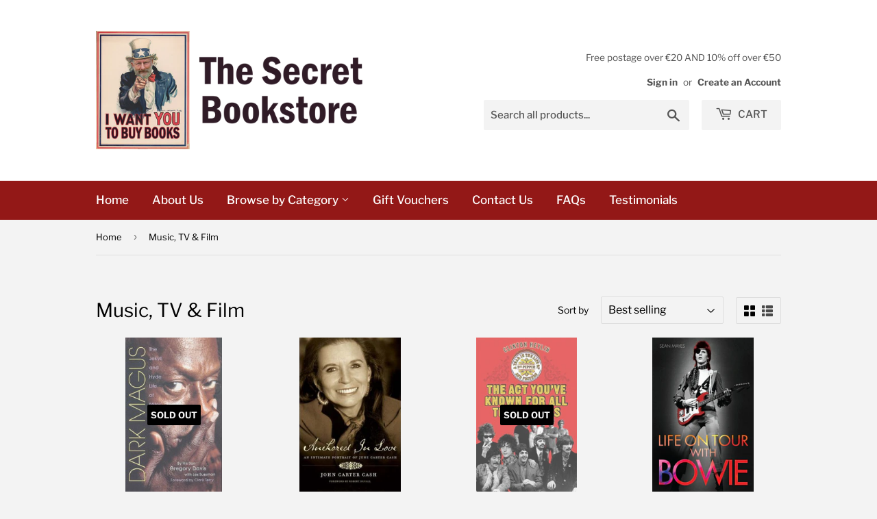

--- FILE ---
content_type: text/html; charset=utf-8
request_url: https://www.thesecretbookstore.ie/collections/music?page=5
body_size: 28409
content:
<!doctype html>
<html class="no-touch no-js">
<head>
  <script>(function(H){H.className=H.className.replace(/\bno-js\b/,'js')})(document.documentElement)</script>
  <!-- Basic page needs ================================================== -->
  <meta charset="utf-8">
  <meta http-equiv="X-UA-Compatible" content="IE=edge,chrome=1">

  
  <link rel="shortcut icon" href="//www.thesecretbookstore.ie/cdn/shop/files/3_32x32.png?v=1613792556" type="image/png" />
  

  <!-- Title and description ================================================== -->
  <title>
  Music, TV &amp; Film &ndash; Page 5 &ndash; The Secret Bookstore
  </title>

  

  <!-- Product meta ================================================== -->
  <!-- /snippets/social-meta-tags.liquid -->




<meta property="og:site_name" content="The Secret Bookstore">
<meta property="og:url" content="https://www.thesecretbookstore.ie/collections/music?page=5">
<meta property="og:title" content="Music, TV & Film">
<meta property="og:type" content="product.group">
<meta property="og:description" content="We're an Independent Irish Bookstore in Dublin with a wide range of books. Free Delivery in Ireland on orders over €20 and 10% off over €50. Irish Interest, History, Philosophy, Music, Science, Science Fiction, Art, Poetry and more!">

<meta property="og:image" content="http://www.thesecretbookstore.ie/cdn/shop/collections/Music_1200x1200.jpg?v=1591789371">
<meta property="og:image:secure_url" content="https://www.thesecretbookstore.ie/cdn/shop/collections/Music_1200x1200.jpg?v=1591789371">


  <meta name="twitter:site" content="@secretbookdub?lang=en#:~:text=The%20Secret%20Book%20And%20Record%20Store%20(%40secretbookdub)%20%7C%20Twitter">

<meta name="twitter:card" content="summary_large_image">
<meta name="twitter:title" content="Music, TV & Film">
<meta name="twitter:description" content="We're an Independent Irish Bookstore in Dublin with a wide range of books. Free Delivery in Ireland on orders over €20 and 10% off over €50. Irish Interest, History, Philosophy, Music, Science, Science Fiction, Art, Poetry and more!">


  <!-- Helpers ================================================== -->
  <link rel="canonical" href="https://www.thesecretbookstore.ie/collections/music?page=5">
  <meta name="viewport" content="width=device-width,initial-scale=1">

  <!-- CSS ================================================== -->
  <link href="//www.thesecretbookstore.ie/cdn/shop/t/3/assets/theme.scss.css?v=134488230547013447921765824373" rel="stylesheet" type="text/css" media="all" />

  <!-- Header hook for plugins ================================================== -->
  <script>window.performance && window.performance.mark && window.performance.mark('shopify.content_for_header.start');</script><meta name="google-site-verification" content="YozD3xo24oaFW8YWcjHyvSs88nOrN9uMFpBxjTfEk5Q">
<meta id="shopify-digital-wallet" name="shopify-digital-wallet" content="/27589214278/digital_wallets/dialog">
<meta name="shopify-checkout-api-token" content="4e786c573b36e66e8e34dd70982306ae">
<meta id="in-context-paypal-metadata" data-shop-id="27589214278" data-venmo-supported="false" data-environment="production" data-locale="en_US" data-paypal-v4="true" data-currency="EUR">
<link rel="alternate" type="application/atom+xml" title="Feed" href="/collections/music.atom" />
<link rel="prev" href="/collections/music?page=4">
<link rel="next" href="/collections/music?page=6">
<link rel="alternate" type="application/json+oembed" href="https://www.thesecretbookstore.ie/collections/music.oembed?page=5">
<script async="async" src="/checkouts/internal/preloads.js?locale=en-IE"></script>
<link rel="preconnect" href="https://shop.app" crossorigin="anonymous">
<script async="async" src="https://shop.app/checkouts/internal/preloads.js?locale=en-IE&shop_id=27589214278" crossorigin="anonymous"></script>
<script id="apple-pay-shop-capabilities" type="application/json">{"shopId":27589214278,"countryCode":"IE","currencyCode":"EUR","merchantCapabilities":["supports3DS"],"merchantId":"gid:\/\/shopify\/Shop\/27589214278","merchantName":"The Secret Bookstore","requiredBillingContactFields":["postalAddress","email"],"requiredShippingContactFields":["postalAddress","email"],"shippingType":"shipping","supportedNetworks":["visa","maestro","masterCard","amex"],"total":{"type":"pending","label":"The Secret Bookstore","amount":"1.00"},"shopifyPaymentsEnabled":true,"supportsSubscriptions":true}</script>
<script id="shopify-features" type="application/json">{"accessToken":"4e786c573b36e66e8e34dd70982306ae","betas":["rich-media-storefront-analytics"],"domain":"www.thesecretbookstore.ie","predictiveSearch":true,"shopId":27589214278,"locale":"en"}</script>
<script>var Shopify = Shopify || {};
Shopify.shop = "the-secret-book-and-record-store.myshopify.com";
Shopify.locale = "en";
Shopify.currency = {"active":"EUR","rate":"1.0"};
Shopify.country = "IE";
Shopify.theme = {"name":"Supply","id":80129622086,"schema_name":"Supply","schema_version":"8.9.20","theme_store_id":679,"role":"main"};
Shopify.theme.handle = "null";
Shopify.theme.style = {"id":null,"handle":null};
Shopify.cdnHost = "www.thesecretbookstore.ie/cdn";
Shopify.routes = Shopify.routes || {};
Shopify.routes.root = "/";</script>
<script type="module">!function(o){(o.Shopify=o.Shopify||{}).modules=!0}(window);</script>
<script>!function(o){function n(){var o=[];function n(){o.push(Array.prototype.slice.apply(arguments))}return n.q=o,n}var t=o.Shopify=o.Shopify||{};t.loadFeatures=n(),t.autoloadFeatures=n()}(window);</script>
<script>
  window.ShopifyPay = window.ShopifyPay || {};
  window.ShopifyPay.apiHost = "shop.app\/pay";
  window.ShopifyPay.redirectState = null;
</script>
<script id="shop-js-analytics" type="application/json">{"pageType":"collection"}</script>
<script defer="defer" async type="module" src="//www.thesecretbookstore.ie/cdn/shopifycloud/shop-js/modules/v2/client.init-shop-cart-sync_BdyHc3Nr.en.esm.js"></script>
<script defer="defer" async type="module" src="//www.thesecretbookstore.ie/cdn/shopifycloud/shop-js/modules/v2/chunk.common_Daul8nwZ.esm.js"></script>
<script type="module">
  await import("//www.thesecretbookstore.ie/cdn/shopifycloud/shop-js/modules/v2/client.init-shop-cart-sync_BdyHc3Nr.en.esm.js");
await import("//www.thesecretbookstore.ie/cdn/shopifycloud/shop-js/modules/v2/chunk.common_Daul8nwZ.esm.js");

  window.Shopify.SignInWithShop?.initShopCartSync?.({"fedCMEnabled":true,"windoidEnabled":true});

</script>
<script>
  window.Shopify = window.Shopify || {};
  if (!window.Shopify.featureAssets) window.Shopify.featureAssets = {};
  window.Shopify.featureAssets['shop-js'] = {"shop-cart-sync":["modules/v2/client.shop-cart-sync_QYOiDySF.en.esm.js","modules/v2/chunk.common_Daul8nwZ.esm.js"],"init-fed-cm":["modules/v2/client.init-fed-cm_DchLp9rc.en.esm.js","modules/v2/chunk.common_Daul8nwZ.esm.js"],"shop-button":["modules/v2/client.shop-button_OV7bAJc5.en.esm.js","modules/v2/chunk.common_Daul8nwZ.esm.js"],"init-windoid":["modules/v2/client.init-windoid_DwxFKQ8e.en.esm.js","modules/v2/chunk.common_Daul8nwZ.esm.js"],"shop-cash-offers":["modules/v2/client.shop-cash-offers_DWtL6Bq3.en.esm.js","modules/v2/chunk.common_Daul8nwZ.esm.js","modules/v2/chunk.modal_CQq8HTM6.esm.js"],"shop-toast-manager":["modules/v2/client.shop-toast-manager_CX9r1SjA.en.esm.js","modules/v2/chunk.common_Daul8nwZ.esm.js"],"init-shop-email-lookup-coordinator":["modules/v2/client.init-shop-email-lookup-coordinator_UhKnw74l.en.esm.js","modules/v2/chunk.common_Daul8nwZ.esm.js"],"pay-button":["modules/v2/client.pay-button_DzxNnLDY.en.esm.js","modules/v2/chunk.common_Daul8nwZ.esm.js"],"avatar":["modules/v2/client.avatar_BTnouDA3.en.esm.js"],"init-shop-cart-sync":["modules/v2/client.init-shop-cart-sync_BdyHc3Nr.en.esm.js","modules/v2/chunk.common_Daul8nwZ.esm.js"],"shop-login-button":["modules/v2/client.shop-login-button_D8B466_1.en.esm.js","modules/v2/chunk.common_Daul8nwZ.esm.js","modules/v2/chunk.modal_CQq8HTM6.esm.js"],"init-customer-accounts-sign-up":["modules/v2/client.init-customer-accounts-sign-up_C8fpPm4i.en.esm.js","modules/v2/client.shop-login-button_D8B466_1.en.esm.js","modules/v2/chunk.common_Daul8nwZ.esm.js","modules/v2/chunk.modal_CQq8HTM6.esm.js"],"init-shop-for-new-customer-accounts":["modules/v2/client.init-shop-for-new-customer-accounts_CVTO0Ztu.en.esm.js","modules/v2/client.shop-login-button_D8B466_1.en.esm.js","modules/v2/chunk.common_Daul8nwZ.esm.js","modules/v2/chunk.modal_CQq8HTM6.esm.js"],"init-customer-accounts":["modules/v2/client.init-customer-accounts_dRgKMfrE.en.esm.js","modules/v2/client.shop-login-button_D8B466_1.en.esm.js","modules/v2/chunk.common_Daul8nwZ.esm.js","modules/v2/chunk.modal_CQq8HTM6.esm.js"],"shop-follow-button":["modules/v2/client.shop-follow-button_CkZpjEct.en.esm.js","modules/v2/chunk.common_Daul8nwZ.esm.js","modules/v2/chunk.modal_CQq8HTM6.esm.js"],"lead-capture":["modules/v2/client.lead-capture_BntHBhfp.en.esm.js","modules/v2/chunk.common_Daul8nwZ.esm.js","modules/v2/chunk.modal_CQq8HTM6.esm.js"],"checkout-modal":["modules/v2/client.checkout-modal_CfxcYbTm.en.esm.js","modules/v2/chunk.common_Daul8nwZ.esm.js","modules/v2/chunk.modal_CQq8HTM6.esm.js"],"shop-login":["modules/v2/client.shop-login_Da4GZ2H6.en.esm.js","modules/v2/chunk.common_Daul8nwZ.esm.js","modules/v2/chunk.modal_CQq8HTM6.esm.js"],"payment-terms":["modules/v2/client.payment-terms_MV4M3zvL.en.esm.js","modules/v2/chunk.common_Daul8nwZ.esm.js","modules/v2/chunk.modal_CQq8HTM6.esm.js"]};
</script>
<script>(function() {
  var isLoaded = false;
  function asyncLoad() {
    if (isLoaded) return;
    isLoaded = true;
    var urls = ["https:\/\/assets1.adroll.com\/shopify\/latest\/j\/shopify_rolling_bootstrap_v2.js?adroll_adv_id=QZ5Y57L3NRHDJDJOU2KHB3\u0026adroll_pix_id=ZUCQJKLGRRBDXJXGKXC72T\u0026shop=the-secret-book-and-record-store.myshopify.com"];
    for (var i = 0; i < urls.length; i++) {
      var s = document.createElement('script');
      s.type = 'text/javascript';
      s.async = true;
      s.src = urls[i];
      var x = document.getElementsByTagName('script')[0];
      x.parentNode.insertBefore(s, x);
    }
  };
  if(window.attachEvent) {
    window.attachEvent('onload', asyncLoad);
  } else {
    window.addEventListener('load', asyncLoad, false);
  }
})();</script>
<script id="__st">var __st={"a":27589214278,"offset":0,"reqid":"5f3a4b6c-87bf-47b2-af37-3edac67a2d7a-1768983229","pageurl":"www.thesecretbookstore.ie\/collections\/music?page=5","u":"0f1eeb8df534","p":"collection","rtyp":"collection","rid":159109578822};</script>
<script>window.ShopifyPaypalV4VisibilityTracking = true;</script>
<script id="captcha-bootstrap">!function(){'use strict';const t='contact',e='account',n='new_comment',o=[[t,t],['blogs',n],['comments',n],[t,'customer']],c=[[e,'customer_login'],[e,'guest_login'],[e,'recover_customer_password'],[e,'create_customer']],r=t=>t.map((([t,e])=>`form[action*='/${t}']:not([data-nocaptcha='true']) input[name='form_type'][value='${e}']`)).join(','),a=t=>()=>t?[...document.querySelectorAll(t)].map((t=>t.form)):[];function s(){const t=[...o],e=r(t);return a(e)}const i='password',u='form_key',d=['recaptcha-v3-token','g-recaptcha-response','h-captcha-response',i],f=()=>{try{return window.sessionStorage}catch{return}},m='__shopify_v',_=t=>t.elements[u];function p(t,e,n=!1){try{const o=window.sessionStorage,c=JSON.parse(o.getItem(e)),{data:r}=function(t){const{data:e,action:n}=t;return t[m]||n?{data:e,action:n}:{data:t,action:n}}(c);for(const[e,n]of Object.entries(r))t.elements[e]&&(t.elements[e].value=n);n&&o.removeItem(e)}catch(o){console.error('form repopulation failed',{error:o})}}const l='form_type',E='cptcha';function T(t){t.dataset[E]=!0}const w=window,h=w.document,L='Shopify',v='ce_forms',y='captcha';let A=!1;((t,e)=>{const n=(g='f06e6c50-85a8-45c8-87d0-21a2b65856fe',I='https://cdn.shopify.com/shopifycloud/storefront-forms-hcaptcha/ce_storefront_forms_captcha_hcaptcha.v1.5.2.iife.js',D={infoText:'Protected by hCaptcha',privacyText:'Privacy',termsText:'Terms'},(t,e,n)=>{const o=w[L][v],c=o.bindForm;if(c)return c(t,g,e,D).then(n);var r;o.q.push([[t,g,e,D],n]),r=I,A||(h.body.append(Object.assign(h.createElement('script'),{id:'captcha-provider',async:!0,src:r})),A=!0)});var g,I,D;w[L]=w[L]||{},w[L][v]=w[L][v]||{},w[L][v].q=[],w[L][y]=w[L][y]||{},w[L][y].protect=function(t,e){n(t,void 0,e),T(t)},Object.freeze(w[L][y]),function(t,e,n,w,h,L){const[v,y,A,g]=function(t,e,n){const i=e?o:[],u=t?c:[],d=[...i,...u],f=r(d),m=r(i),_=r(d.filter((([t,e])=>n.includes(e))));return[a(f),a(m),a(_),s()]}(w,h,L),I=t=>{const e=t.target;return e instanceof HTMLFormElement?e:e&&e.form},D=t=>v().includes(t);t.addEventListener('submit',(t=>{const e=I(t);if(!e)return;const n=D(e)&&!e.dataset.hcaptchaBound&&!e.dataset.recaptchaBound,o=_(e),c=g().includes(e)&&(!o||!o.value);(n||c)&&t.preventDefault(),c&&!n&&(function(t){try{if(!f())return;!function(t){const e=f();if(!e)return;const n=_(t);if(!n)return;const o=n.value;o&&e.removeItem(o)}(t);const e=Array.from(Array(32),(()=>Math.random().toString(36)[2])).join('');!function(t,e){_(t)||t.append(Object.assign(document.createElement('input'),{type:'hidden',name:u})),t.elements[u].value=e}(t,e),function(t,e){const n=f();if(!n)return;const o=[...t.querySelectorAll(`input[type='${i}']`)].map((({name:t})=>t)),c=[...d,...o],r={};for(const[a,s]of new FormData(t).entries())c.includes(a)||(r[a]=s);n.setItem(e,JSON.stringify({[m]:1,action:t.action,data:r}))}(t,e)}catch(e){console.error('failed to persist form',e)}}(e),e.submit())}));const S=(t,e)=>{t&&!t.dataset[E]&&(n(t,e.some((e=>e===t))),T(t))};for(const o of['focusin','change'])t.addEventListener(o,(t=>{const e=I(t);D(e)&&S(e,y())}));const B=e.get('form_key'),M=e.get(l),P=B&&M;t.addEventListener('DOMContentLoaded',(()=>{const t=y();if(P)for(const e of t)e.elements[l].value===M&&p(e,B);[...new Set([...A(),...v().filter((t=>'true'===t.dataset.shopifyCaptcha))])].forEach((e=>S(e,t)))}))}(h,new URLSearchParams(w.location.search),n,t,e,['guest_login'])})(!0,!0)}();</script>
<script integrity="sha256-4kQ18oKyAcykRKYeNunJcIwy7WH5gtpwJnB7kiuLZ1E=" data-source-attribution="shopify.loadfeatures" defer="defer" src="//www.thesecretbookstore.ie/cdn/shopifycloud/storefront/assets/storefront/load_feature-a0a9edcb.js" crossorigin="anonymous"></script>
<script crossorigin="anonymous" defer="defer" src="//www.thesecretbookstore.ie/cdn/shopifycloud/storefront/assets/shopify_pay/storefront-65b4c6d7.js?v=20250812"></script>
<script data-source-attribution="shopify.dynamic_checkout.dynamic.init">var Shopify=Shopify||{};Shopify.PaymentButton=Shopify.PaymentButton||{isStorefrontPortableWallets:!0,init:function(){window.Shopify.PaymentButton.init=function(){};var t=document.createElement("script");t.src="https://www.thesecretbookstore.ie/cdn/shopifycloud/portable-wallets/latest/portable-wallets.en.js",t.type="module",document.head.appendChild(t)}};
</script>
<script data-source-attribution="shopify.dynamic_checkout.buyer_consent">
  function portableWalletsHideBuyerConsent(e){var t=document.getElementById("shopify-buyer-consent"),n=document.getElementById("shopify-subscription-policy-button");t&&n&&(t.classList.add("hidden"),t.setAttribute("aria-hidden","true"),n.removeEventListener("click",e))}function portableWalletsShowBuyerConsent(e){var t=document.getElementById("shopify-buyer-consent"),n=document.getElementById("shopify-subscription-policy-button");t&&n&&(t.classList.remove("hidden"),t.removeAttribute("aria-hidden"),n.addEventListener("click",e))}window.Shopify?.PaymentButton&&(window.Shopify.PaymentButton.hideBuyerConsent=portableWalletsHideBuyerConsent,window.Shopify.PaymentButton.showBuyerConsent=portableWalletsShowBuyerConsent);
</script>
<script data-source-attribution="shopify.dynamic_checkout.cart.bootstrap">document.addEventListener("DOMContentLoaded",(function(){function t(){return document.querySelector("shopify-accelerated-checkout-cart, shopify-accelerated-checkout")}if(t())Shopify.PaymentButton.init();else{new MutationObserver((function(e,n){t()&&(Shopify.PaymentButton.init(),n.disconnect())})).observe(document.body,{childList:!0,subtree:!0})}}));
</script>
<link id="shopify-accelerated-checkout-styles" rel="stylesheet" media="screen" href="https://www.thesecretbookstore.ie/cdn/shopifycloud/portable-wallets/latest/accelerated-checkout-backwards-compat.css" crossorigin="anonymous">
<style id="shopify-accelerated-checkout-cart">
        #shopify-buyer-consent {
  margin-top: 1em;
  display: inline-block;
  width: 100%;
}

#shopify-buyer-consent.hidden {
  display: none;
}

#shopify-subscription-policy-button {
  background: none;
  border: none;
  padding: 0;
  text-decoration: underline;
  font-size: inherit;
  cursor: pointer;
}

#shopify-subscription-policy-button::before {
  box-shadow: none;
}

      </style>

<script>window.performance && window.performance.mark && window.performance.mark('shopify.content_for_header.end');</script>

  
  

  <script src="//www.thesecretbookstore.ie/cdn/shop/t/3/assets/jquery-2.2.3.min.js?v=58211863146907186831588696222" type="text/javascript"></script>

  <script src="//www.thesecretbookstore.ie/cdn/shop/t/3/assets/lazysizes.min.js?v=8147953233334221341588696223" async="async"></script>
  <script src="//www.thesecretbookstore.ie/cdn/shop/t/3/assets/vendor.js?v=106177282645720727331588696225" defer="defer"></script>
  <script src="//www.thesecretbookstore.ie/cdn/shop/t/3/assets/theme.js?v=173476623164101215131590166464" defer="defer"></script>


<link href="https://monorail-edge.shopifysvc.com" rel="dns-prefetch">
<script>(function(){if ("sendBeacon" in navigator && "performance" in window) {try {var session_token_from_headers = performance.getEntriesByType('navigation')[0].serverTiming.find(x => x.name == '_s').description;} catch {var session_token_from_headers = undefined;}var session_cookie_matches = document.cookie.match(/_shopify_s=([^;]*)/);var session_token_from_cookie = session_cookie_matches && session_cookie_matches.length === 2 ? session_cookie_matches[1] : "";var session_token = session_token_from_headers || session_token_from_cookie || "";function handle_abandonment_event(e) {var entries = performance.getEntries().filter(function(entry) {return /monorail-edge.shopifysvc.com/.test(entry.name);});if (!window.abandonment_tracked && entries.length === 0) {window.abandonment_tracked = true;var currentMs = Date.now();var navigation_start = performance.timing.navigationStart;var payload = {shop_id: 27589214278,url: window.location.href,navigation_start,duration: currentMs - navigation_start,session_token,page_type: "collection"};window.navigator.sendBeacon("https://monorail-edge.shopifysvc.com/v1/produce", JSON.stringify({schema_id: "online_store_buyer_site_abandonment/1.1",payload: payload,metadata: {event_created_at_ms: currentMs,event_sent_at_ms: currentMs}}));}}window.addEventListener('pagehide', handle_abandonment_event);}}());</script>
<script id="web-pixels-manager-setup">(function e(e,d,r,n,o){if(void 0===o&&(o={}),!Boolean(null===(a=null===(i=window.Shopify)||void 0===i?void 0:i.analytics)||void 0===a?void 0:a.replayQueue)){var i,a;window.Shopify=window.Shopify||{};var t=window.Shopify;t.analytics=t.analytics||{};var s=t.analytics;s.replayQueue=[],s.publish=function(e,d,r){return s.replayQueue.push([e,d,r]),!0};try{self.performance.mark("wpm:start")}catch(e){}var l=function(){var e={modern:/Edge?\/(1{2}[4-9]|1[2-9]\d|[2-9]\d{2}|\d{4,})\.\d+(\.\d+|)|Firefox\/(1{2}[4-9]|1[2-9]\d|[2-9]\d{2}|\d{4,})\.\d+(\.\d+|)|Chrom(ium|e)\/(9{2}|\d{3,})\.\d+(\.\d+|)|(Maci|X1{2}).+ Version\/(15\.\d+|(1[6-9]|[2-9]\d|\d{3,})\.\d+)([,.]\d+|)( \(\w+\)|)( Mobile\/\w+|) Safari\/|Chrome.+OPR\/(9{2}|\d{3,})\.\d+\.\d+|(CPU[ +]OS|iPhone[ +]OS|CPU[ +]iPhone|CPU IPhone OS|CPU iPad OS)[ +]+(15[._]\d+|(1[6-9]|[2-9]\d|\d{3,})[._]\d+)([._]\d+|)|Android:?[ /-](13[3-9]|1[4-9]\d|[2-9]\d{2}|\d{4,})(\.\d+|)(\.\d+|)|Android.+Firefox\/(13[5-9]|1[4-9]\d|[2-9]\d{2}|\d{4,})\.\d+(\.\d+|)|Android.+Chrom(ium|e)\/(13[3-9]|1[4-9]\d|[2-9]\d{2}|\d{4,})\.\d+(\.\d+|)|SamsungBrowser\/([2-9]\d|\d{3,})\.\d+/,legacy:/Edge?\/(1[6-9]|[2-9]\d|\d{3,})\.\d+(\.\d+|)|Firefox\/(5[4-9]|[6-9]\d|\d{3,})\.\d+(\.\d+|)|Chrom(ium|e)\/(5[1-9]|[6-9]\d|\d{3,})\.\d+(\.\d+|)([\d.]+$|.*Safari\/(?![\d.]+ Edge\/[\d.]+$))|(Maci|X1{2}).+ Version\/(10\.\d+|(1[1-9]|[2-9]\d|\d{3,})\.\d+)([,.]\d+|)( \(\w+\)|)( Mobile\/\w+|) Safari\/|Chrome.+OPR\/(3[89]|[4-9]\d|\d{3,})\.\d+\.\d+|(CPU[ +]OS|iPhone[ +]OS|CPU[ +]iPhone|CPU IPhone OS|CPU iPad OS)[ +]+(10[._]\d+|(1[1-9]|[2-9]\d|\d{3,})[._]\d+)([._]\d+|)|Android:?[ /-](13[3-9]|1[4-9]\d|[2-9]\d{2}|\d{4,})(\.\d+|)(\.\d+|)|Mobile Safari.+OPR\/([89]\d|\d{3,})\.\d+\.\d+|Android.+Firefox\/(13[5-9]|1[4-9]\d|[2-9]\d{2}|\d{4,})\.\d+(\.\d+|)|Android.+Chrom(ium|e)\/(13[3-9]|1[4-9]\d|[2-9]\d{2}|\d{4,})\.\d+(\.\d+|)|Android.+(UC? ?Browser|UCWEB|U3)[ /]?(15\.([5-9]|\d{2,})|(1[6-9]|[2-9]\d|\d{3,})\.\d+)\.\d+|SamsungBrowser\/(5\.\d+|([6-9]|\d{2,})\.\d+)|Android.+MQ{2}Browser\/(14(\.(9|\d{2,})|)|(1[5-9]|[2-9]\d|\d{3,})(\.\d+|))(\.\d+|)|K[Aa][Ii]OS\/(3\.\d+|([4-9]|\d{2,})\.\d+)(\.\d+|)/},d=e.modern,r=e.legacy,n=navigator.userAgent;return n.match(d)?"modern":n.match(r)?"legacy":"unknown"}(),u="modern"===l?"modern":"legacy",c=(null!=n?n:{modern:"",legacy:""})[u],f=function(e){return[e.baseUrl,"/wpm","/b",e.hashVersion,"modern"===e.buildTarget?"m":"l",".js"].join("")}({baseUrl:d,hashVersion:r,buildTarget:u}),m=function(e){var d=e.version,r=e.bundleTarget,n=e.surface,o=e.pageUrl,i=e.monorailEndpoint;return{emit:function(e){var a=e.status,t=e.errorMsg,s=(new Date).getTime(),l=JSON.stringify({metadata:{event_sent_at_ms:s},events:[{schema_id:"web_pixels_manager_load/3.1",payload:{version:d,bundle_target:r,page_url:o,status:a,surface:n,error_msg:t},metadata:{event_created_at_ms:s}}]});if(!i)return console&&console.warn&&console.warn("[Web Pixels Manager] No Monorail endpoint provided, skipping logging."),!1;try{return self.navigator.sendBeacon.bind(self.navigator)(i,l)}catch(e){}var u=new XMLHttpRequest;try{return u.open("POST",i,!0),u.setRequestHeader("Content-Type","text/plain"),u.send(l),!0}catch(e){return console&&console.warn&&console.warn("[Web Pixels Manager] Got an unhandled error while logging to Monorail."),!1}}}}({version:r,bundleTarget:l,surface:e.surface,pageUrl:self.location.href,monorailEndpoint:e.monorailEndpoint});try{o.browserTarget=l,function(e){var d=e.src,r=e.async,n=void 0===r||r,o=e.onload,i=e.onerror,a=e.sri,t=e.scriptDataAttributes,s=void 0===t?{}:t,l=document.createElement("script"),u=document.querySelector("head"),c=document.querySelector("body");if(l.async=n,l.src=d,a&&(l.integrity=a,l.crossOrigin="anonymous"),s)for(var f in s)if(Object.prototype.hasOwnProperty.call(s,f))try{l.dataset[f]=s[f]}catch(e){}if(o&&l.addEventListener("load",o),i&&l.addEventListener("error",i),u)u.appendChild(l);else{if(!c)throw new Error("Did not find a head or body element to append the script");c.appendChild(l)}}({src:f,async:!0,onload:function(){if(!function(){var e,d;return Boolean(null===(d=null===(e=window.Shopify)||void 0===e?void 0:e.analytics)||void 0===d?void 0:d.initialized)}()){var d=window.webPixelsManager.init(e)||void 0;if(d){var r=window.Shopify.analytics;r.replayQueue.forEach((function(e){var r=e[0],n=e[1],o=e[2];d.publishCustomEvent(r,n,o)})),r.replayQueue=[],r.publish=d.publishCustomEvent,r.visitor=d.visitor,r.initialized=!0}}},onerror:function(){return m.emit({status:"failed",errorMsg:"".concat(f," has failed to load")})},sri:function(e){var d=/^sha384-[A-Za-z0-9+/=]+$/;return"string"==typeof e&&d.test(e)}(c)?c:"",scriptDataAttributes:o}),m.emit({status:"loading"})}catch(e){m.emit({status:"failed",errorMsg:(null==e?void 0:e.message)||"Unknown error"})}}})({shopId: 27589214278,storefrontBaseUrl: "https://www.thesecretbookstore.ie",extensionsBaseUrl: "https://extensions.shopifycdn.com/cdn/shopifycloud/web-pixels-manager",monorailEndpoint: "https://monorail-edge.shopifysvc.com/unstable/produce_batch",surface: "storefront-renderer",enabledBetaFlags: ["2dca8a86"],webPixelsConfigList: [{"id":"1152024921","configuration":"{\"config\":\"{\\\"pixel_id\\\":\\\"GT-MBTZBNM\\\",\\\"target_country\\\":\\\"IE\\\",\\\"gtag_events\\\":[{\\\"type\\\":\\\"purchase\\\",\\\"action_label\\\":\\\"MC-Q2JW2B8SXJ\\\"},{\\\"type\\\":\\\"page_view\\\",\\\"action_label\\\":\\\"MC-Q2JW2B8SXJ\\\"},{\\\"type\\\":\\\"view_item\\\",\\\"action_label\\\":\\\"MC-Q2JW2B8SXJ\\\"}],\\\"enable_monitoring_mode\\\":false}\"}","eventPayloadVersion":"v1","runtimeContext":"OPEN","scriptVersion":"b2a88bafab3e21179ed38636efcd8a93","type":"APP","apiClientId":1780363,"privacyPurposes":[],"dataSharingAdjustments":{"protectedCustomerApprovalScopes":["read_customer_address","read_customer_email","read_customer_name","read_customer_personal_data","read_customer_phone"]}},{"id":"813269337","configuration":"{\"pixelCode\":\"C8LIG75V1H48PJ9ITDK0\"}","eventPayloadVersion":"v1","runtimeContext":"STRICT","scriptVersion":"22e92c2ad45662f435e4801458fb78cc","type":"APP","apiClientId":4383523,"privacyPurposes":["ANALYTICS","MARKETING","SALE_OF_DATA"],"dataSharingAdjustments":{"protectedCustomerApprovalScopes":["read_customer_address","read_customer_email","read_customer_name","read_customer_personal_data","read_customer_phone"]}},{"id":"421331289","configuration":"{\"pixel_id\":\"250399913065529\",\"pixel_type\":\"facebook_pixel\",\"metaapp_system_user_token\":\"-\"}","eventPayloadVersion":"v1","runtimeContext":"OPEN","scriptVersion":"ca16bc87fe92b6042fbaa3acc2fbdaa6","type":"APP","apiClientId":2329312,"privacyPurposes":["ANALYTICS","MARKETING","SALE_OF_DATA"],"dataSharingAdjustments":{"protectedCustomerApprovalScopes":["read_customer_address","read_customer_email","read_customer_name","read_customer_personal_data","read_customer_phone"]}},{"id":"191693145","eventPayloadVersion":"v1","runtimeContext":"LAX","scriptVersion":"1","type":"CUSTOM","privacyPurposes":["ANALYTICS"],"name":"Google Analytics tag (migrated)"},{"id":"shopify-app-pixel","configuration":"{}","eventPayloadVersion":"v1","runtimeContext":"STRICT","scriptVersion":"0450","apiClientId":"shopify-pixel","type":"APP","privacyPurposes":["ANALYTICS","MARKETING"]},{"id":"shopify-custom-pixel","eventPayloadVersion":"v1","runtimeContext":"LAX","scriptVersion":"0450","apiClientId":"shopify-pixel","type":"CUSTOM","privacyPurposes":["ANALYTICS","MARKETING"]}],isMerchantRequest: false,initData: {"shop":{"name":"The Secret Bookstore","paymentSettings":{"currencyCode":"EUR"},"myshopifyDomain":"the-secret-book-and-record-store.myshopify.com","countryCode":"IE","storefrontUrl":"https:\/\/www.thesecretbookstore.ie"},"customer":null,"cart":null,"checkout":null,"productVariants":[],"purchasingCompany":null},},"https://www.thesecretbookstore.ie/cdn","fcfee988w5aeb613cpc8e4bc33m6693e112",{"modern":"","legacy":""},{"shopId":"27589214278","storefrontBaseUrl":"https:\/\/www.thesecretbookstore.ie","extensionBaseUrl":"https:\/\/extensions.shopifycdn.com\/cdn\/shopifycloud\/web-pixels-manager","surface":"storefront-renderer","enabledBetaFlags":"[\"2dca8a86\"]","isMerchantRequest":"false","hashVersion":"fcfee988w5aeb613cpc8e4bc33m6693e112","publish":"custom","events":"[[\"page_viewed\",{}],[\"collection_viewed\",{\"collection\":{\"id\":\"159109578822\",\"title\":\"Music, TV \u0026 Film\",\"productVariants\":[{\"price\":{\"amount\":7.0,\"currencyCode\":\"EUR\"},\"product\":{\"title\":\"Dark Magus, The Jekyll and Hyde Life of Miles Davis; By his son Gregory Davis\",\"vendor\":\"The Secret Bookstore\",\"id\":\"4750244675654\",\"untranslatedTitle\":\"Dark Magus, The Jekyll and Hyde Life of Miles Davis; By his son Gregory Davis\",\"url\":\"\/products\/dark-magus-the-jekyll-and-hyde-life-of-miles-davis-by-his-son-gregory-davis\",\"type\":\"\"},\"id\":\"32194534670406\",\"image\":{\"src\":\"\/\/www.thesecretbookstore.ie\/cdn\/shop\/products\/DarkMagus_TheJekyllandHydeLifeofMilesDavis_ByhissonGregoryDavis.jpg?v=1604574378\"},\"sku\":\"1593\",\"title\":\"Default Title\",\"untranslatedTitle\":\"Default Title\"},{\"price\":{\"amount\":5.0,\"currencyCode\":\"EUR\"},\"product\":{\"title\":\"Anchored in Love, An Intimate Portrait of June Carter Cash; John Carter Cash\",\"vendor\":\"The Secret Bookstore\",\"id\":\"4749444579398\",\"untranslatedTitle\":\"Anchored in Love, An Intimate Portrait of June Carter Cash; John Carter Cash\",\"url\":\"\/products\/anchored-in-love-an-intimate-portrait-of-june-carter-cash-john-carter-cash\",\"type\":\"\"},\"id\":\"32193390903366\",\"image\":{\"src\":\"\/\/www.thesecretbookstore.ie\/cdn\/shop\/products\/AnchoredinLove_AnIntimatePortraitofJuneCarterCash_JohnCarterCash.jpg?v=1604502546\"},\"sku\":\"1587\",\"title\":\"Default Title\",\"untranslatedTitle\":\"Default Title\"},{\"price\":{\"amount\":5.0,\"currencyCode\":\"EUR\"},\"product\":{\"title\":\"The Act You've Known For All These Years; Clinton Heylin\",\"vendor\":\"The Secret Bookstore\",\"id\":\"4689211785286\",\"untranslatedTitle\":\"The Act You've Known For All These Years; Clinton Heylin\",\"url\":\"\/products\/the-act-youve-known-for-all-these-years-clinton-heylin\",\"type\":\"\"},\"id\":\"32099875094598\",\"image\":{\"src\":\"\/\/www.thesecretbookstore.ie\/cdn\/shop\/products\/TheActYou_veKnownForAllTheseYears_ClintonHeylin.jpg?v=1599730986\"},\"sku\":\"1409\",\"title\":\"Default Title\",\"untranslatedTitle\":\"Default Title\"},{\"price\":{\"amount\":5.0,\"currencyCode\":\"EUR\"},\"product\":{\"title\":\"Life on Tour With Bowie; Sean Mayes\",\"vendor\":\"The Secret Bookstore\",\"id\":\"4642723004486\",\"untranslatedTitle\":\"Life on Tour With Bowie; Sean Mayes\",\"url\":\"\/products\/life-on-tour-with-bowie-sean-mayes\",\"type\":\"\"},\"id\":\"32019896434758\",\"image\":{\"src\":\"\/\/www.thesecretbookstore.ie\/cdn\/shop\/products\/LifeonTourWithBowie_SeanMayes.jpg?v=1595934498\"},\"sku\":\"1055\",\"title\":\"Default Title\",\"untranslatedTitle\":\"Default Title\"},{\"price\":{\"amount\":5.0,\"currencyCode\":\"EUR\"},\"product\":{\"title\":\"Introducing Rousseau, A Graphic Guide\",\"vendor\":\"The Secret Bookstore\",\"id\":\"4641661714502\",\"untranslatedTitle\":\"Introducing Rousseau, A Graphic Guide\",\"url\":\"\/products\/introducing-rousseau-a-graphic-guide\",\"type\":\"\"},\"id\":\"32018298961990\",\"image\":{\"src\":\"\/\/www.thesecretbookstore.ie\/cdn\/shop\/products\/IntroducingRousseau_AGraphicGuide.jpg?v=1595851798\"},\"sku\":\"1032\",\"title\":\"Default Title\",\"untranslatedTitle\":\"Default Title\"},{\"price\":{\"amount\":5.0,\"currencyCode\":\"EUR\"},\"product\":{\"title\":\"Renegade: The Lives and Tales of Mark E. Smith\",\"vendor\":\"The Secret Bookstore\",\"id\":\"8553875079513\",\"untranslatedTitle\":\"Renegade: The Lives and Tales of Mark E. Smith\",\"url\":\"\/products\/renegard-the-lives-and-tales-of-mark-e-smith\",\"type\":\"\"},\"id\":\"47258984776025\",\"image\":{\"src\":\"\/\/www.thesecretbookstore.ie\/cdn\/shop\/files\/RenegardTheLivesandTalesofMarkE.Smith.jpg?v=1697805395\"},\"sku\":\"4057\",\"title\":\"Default Title\",\"untranslatedTitle\":\"Default Title\"},{\"price\":{\"amount\":5.0,\"currencyCode\":\"EUR\"},\"product\":{\"title\":\"The Stone Roses: War and Peace; Simon Spence\",\"vendor\":\"The Secret Bookstore\",\"id\":\"8552479457625\",\"untranslatedTitle\":\"The Stone Roses: War and Peace; Simon Spence\",\"url\":\"\/products\/the-stone-roses-war-and-peace-simon-spence\",\"type\":\"\"},\"id\":\"47252963066201\",\"image\":{\"src\":\"\/\/www.thesecretbookstore.ie\/cdn\/shop\/files\/TheStoneRosesWarandPeace_SimonSpence.jpg?v=1697705878\"},\"sku\":\"4006\",\"title\":\"Default Title\",\"untranslatedTitle\":\"Default Title\"},{\"price\":{\"amount\":5.0,\"currencyCode\":\"EUR\"},\"product\":{\"title\":\"Kraftwerk: Future Music from Germany; Uwe Schutte\",\"vendor\":\"The Secret Bookstore\",\"id\":\"6998038806598\",\"untranslatedTitle\":\"Kraftwerk: Future Music from Germany; Uwe Schutte\",\"url\":\"\/products\/kraftwerk-future-music-from-germany-uwe-schutte\",\"type\":\"\"},\"id\":\"40299181604934\",\"image\":{\"src\":\"\/\/www.thesecretbookstore.ie\/cdn\/shop\/products\/KraftwerkFutureMusicfromGermany_UweSchutte.jpg?v=1662036860\"},\"sku\":\"3545\",\"title\":\"Default Title\",\"untranslatedTitle\":\"Default Title\"},{\"price\":{\"amount\":10.0,\"currencyCode\":\"EUR\"},\"product\":{\"title\":\"Nirvana: The Stories Behind Every Song; Chuck Crisafulli\",\"vendor\":\"The Secret Bookstore\",\"id\":\"6754753183814\",\"untranslatedTitle\":\"Nirvana: The Stories Behind Every Song; Chuck Crisafulli\",\"url\":\"\/products\/nirvana-the-stories-behind-every-song\",\"type\":\"\"},\"id\":\"39655532920902\",\"image\":{\"src\":\"\/\/www.thesecretbookstore.ie\/cdn\/shop\/products\/NirvanaTheStoriesBehindEverySong_ChuckCrisafulli.jpg?v=1638372090\"},\"sku\":\"3266\",\"title\":\"Default Title\",\"untranslatedTitle\":\"Default Title\"},{\"price\":{\"amount\":7.0,\"currencyCode\":\"EUR\"},\"product\":{\"title\":\"Peter O'Toole: The Definitive Biography; Robert Sellers\",\"vendor\":\"The Secret Bookstore\",\"id\":\"6655819644998\",\"untranslatedTitle\":\"Peter O'Toole: The Definitive Biography; Robert Sellers\",\"url\":\"\/products\/peter-otoole-the-definitive-biography-robert-sellers\",\"type\":\"\"},\"id\":\"39428458741830\",\"image\":{\"src\":\"\/\/www.thesecretbookstore.ie\/cdn\/shop\/products\/PeterO_TooleTheDefinitiveBiography_RobertSellers.jpg?v=1628778227\"},\"sku\":\"3082\",\"title\":\"Default Title\",\"untranslatedTitle\":\"Default Title\"},{\"price\":{\"amount\":10.0,\"currencyCode\":\"EUR\"},\"product\":{\"title\":\"Book of the Dead: The Complete History of Zombie Cinema; Jamie Russell (Updated and Fully Revised)\",\"vendor\":\"The Secret Bookstore\",\"id\":\"6631723073606\",\"untranslatedTitle\":\"Book of the Dead: The Complete History of Zombie Cinema; Jamie Russell (Updated and Fully Revised)\",\"url\":\"\/products\/book-of-the-dead-the-complete-history-of-zombie-cinema-jamie-russell-updated-and-fully-revised\",\"type\":\"\"},\"id\":\"39382554574918\",\"image\":{\"src\":\"\/\/www.thesecretbookstore.ie\/cdn\/shop\/products\/BookoftheDeadTheCompleteHistoryofZombieCinema_JamieRussell_UpdatedandFullyRevised.jpg?v=1625052673\"},\"sku\":\"2799\",\"title\":\"Default Title\",\"untranslatedTitle\":\"Default Title\"},{\"price\":{\"amount\":5.0,\"currencyCode\":\"EUR\"},\"product\":{\"title\":\"Coal Black Mornings; Brett Anderson\",\"vendor\":\"The Secret Bookstore\",\"id\":\"6624178667590\",\"untranslatedTitle\":\"Coal Black Mornings; Brett Anderson\",\"url\":\"\/products\/coal-black-mornings-brett-anderson\",\"type\":\"\"},\"id\":\"39365470814278\",\"image\":{\"src\":\"\/\/www.thesecretbookstore.ie\/cdn\/shop\/products\/CoalBlackMornings_BrettAnderson.jpg?v=1624024577\"},\"sku\":\"2730\",\"title\":\"Default Title\",\"untranslatedTitle\":\"Default Title\"},{\"price\":{\"amount\":10.0,\"currencyCode\":\"EUR\"},\"product\":{\"title\":\"Cowboys and Indies: The Epic History of the Record Industry; Gareth Murphy\",\"vendor\":\"The Secret Bookstore\",\"id\":\"4790076833862\",\"untranslatedTitle\":\"Cowboys and Indies: The Epic History of the Record Industry; Gareth Murphy\",\"url\":\"\/products\/cowboys-and-indies-the-epic-history-of-the-record-industry-gareth-murphy\",\"type\":\"\"},\"id\":\"32241677598790\",\"image\":{\"src\":\"\/\/www.thesecretbookstore.ie\/cdn\/shop\/products\/CowboysandIndiesTheEpicHistoryoftheRecordIndustry_GarethMurphy.jpg?v=1608224907\"},\"sku\":\"780\",\"title\":\"Default Title\",\"untranslatedTitle\":\"Default Title\"},{\"price\":{\"amount\":7.0,\"currencyCode\":\"EUR\"},\"product\":{\"title\":\"Seeds of Fiction: Graham Greene's Adventures in Haiti and Central America 1954-1983; Bernard Diederich\",\"vendor\":\"The Secret Bookstore\",\"id\":\"4750512652358\",\"untranslatedTitle\":\"Seeds of Fiction: Graham Greene's Adventures in Haiti and Central America 1954-1983; Bernard Diederich\",\"url\":\"\/products\/seeds-if-fiction-graham-greenes-adventures-in-haiti-and-central-america-1954-1983-bernard-diederich\",\"type\":\"\"},\"id\":\"32194863005766\",\"image\":{\"src\":\"\/\/www.thesecretbookstore.ie\/cdn\/shop\/products\/SeedsifFictionGrahamGreene_sAdventuresinHaitiandCentralAmerica1954-1983_BernardDiederich.jpg?v=1604594197\"},\"sku\":\"1638\",\"title\":\"Default Title\",\"untranslatedTitle\":\"Default Title\"},{\"price\":{\"amount\":7.0,\"currencyCode\":\"EUR\"},\"product\":{\"title\":\"Antony and the Johnsons, Includes the full-length CD \\\"Swanlights\\\"\",\"vendor\":\"The Secret Bookstore\",\"id\":\"4750286880838\",\"untranslatedTitle\":\"Antony and the Johnsons, Includes the full-length CD \\\"Swanlights\\\"\",\"url\":\"\/products\/antony-and-the-johnsons-includes-the-full-length-cd-swanlights\",\"type\":\"\"},\"id\":\"32194558853190\",\"image\":{\"src\":\"\/\/www.thesecretbookstore.ie\/cdn\/shop\/products\/AntonyandtheJohnsons_Includesthefull-lengthCDSwanlights.jpg?v=1604578785\"},\"sku\":\"1611\",\"title\":\"Default Title\",\"untranslatedTitle\":\"Default Title\"},{\"price\":{\"amount\":7.0,\"currencyCode\":\"EUR\"},\"product\":{\"title\":\"Dig If You Will The Picture: Funk, Sex and God in the Music of Prince; Ben Greenman\",\"vendor\":\"The Secret Bookstore\",\"id\":\"4750267482182\",\"untranslatedTitle\":\"Dig If You Will The Picture: Funk, Sex and God in the Music of Prince; Ben Greenman\",\"url\":\"\/products\/dig-if-you-will-the-picture-funk-sex-and-god-in-the-music-of-prince-ben-greenman\",\"type\":\"\"},\"id\":\"32194548564038\",\"image\":{\"src\":\"\/\/www.thesecretbookstore.ie\/cdn\/shop\/products\/DigIfYouWillThePictureFunk_SexandGodintheMusicofPrince_BenGreenman.jpg?v=1604576943\"},\"sku\":\"1603\",\"title\":\"Default Title\",\"untranslatedTitle\":\"Default Title\"},{\"price\":{\"amount\":5.0,\"currencyCode\":\"EUR\"},\"product\":{\"title\":\"LZ-75, The Lost Chronicles of Led Zeppelin's 1975 American Tour; Stephen Davis\",\"vendor\":\"The Secret Bookstore\",\"id\":\"4747557077062\",\"untranslatedTitle\":\"LZ-75, The Lost Chronicles of Led Zeppelin's 1975 American Tour; Stephen Davis\",\"url\":\"\/products\/lz-75-the-lost-chronicles-of-led-zeppelins-1975-american-tour-stephen-davis\",\"type\":\"\"},\"id\":\"32190220042310\",\"image\":{\"src\":\"\/\/www.thesecretbookstore.ie\/cdn\/shop\/products\/LZ-75_TheLostChroniclesofLedZeppelin_s1975AmericanTour_StephenDavis.jpg?v=1604337743\"},\"sku\":\"1509\",\"title\":\"Default Title\",\"untranslatedTitle\":\"Default Title\"},{\"price\":{\"amount\":6.0,\"currencyCode\":\"EUR\"},\"product\":{\"title\":\"Oscar Wilde: On Life, Love and Money; Colleen Sattler\",\"vendor\":\"The Secret Bookstore\",\"id\":\"4743907573830\",\"untranslatedTitle\":\"Oscar Wilde: On Life, Love and Money; Colleen Sattler\",\"url\":\"\/products\/oscar-wilde-on-life-love-and-money-colleen-sattler\",\"type\":\"\"},\"id\":\"32183119675462\",\"image\":{\"src\":\"\/\/www.thesecretbookstore.ie\/cdn\/shop\/products\/OscarWildeOnLife_LoveandMoney_ColleenSattler.jpg?v=1604067718\"},\"sku\":\"1500\",\"title\":\"Default Title\",\"untranslatedTitle\":\"Default Title\"},{\"price\":{\"amount\":7.0,\"currencyCode\":\"EUR\"},\"product\":{\"title\":\"Detroit 67, The Year That Changed Soul; Stuart Cosgrove\",\"vendor\":\"The Secret Bookstore\",\"id\":\"4672863240262\",\"untranslatedTitle\":\"Detroit 67, The Year That Changed Soul; Stuart Cosgrove\",\"url\":\"\/products\/detroit-67-the-year-that-changed-soul-stuart-cosgrove\",\"type\":\"\"},\"id\":\"32074356883526\",\"image\":{\"src\":\"\/\/www.thesecretbookstore.ie\/cdn\/shop\/products\/Detroit67_TheYearThatChangedSoul_StuartCosgrove.jpg?v=1598356247\"},\"sku\":\"1380\",\"title\":\"Default Title\",\"untranslatedTitle\":\"Default Title\"},{\"price\":{\"amount\":5.0,\"currencyCode\":\"EUR\"},\"product\":{\"title\":\"Mick Ronson, The Spider with the Platinum Hair, The Definitive Biography; Weird \u0026 Gilly\",\"vendor\":\"The Secret Bookstore\",\"id\":\"4663261331526\",\"untranslatedTitle\":\"Mick Ronson, The Spider with the Platinum Hair, The Definitive Biography; Weird \u0026 Gilly\",\"url\":\"\/products\/mick-ronson-the-spider-with-the-platinum-hair-the-definitive-biography-weird-gilly\",\"type\":\"\"},\"id\":\"32060848242758\",\"image\":{\"src\":\"\/\/www.thesecretbookstore.ie\/cdn\/shop\/products\/MickRonson_TheSpiderwiththePlatinumHair_TheDefinitiveBiography_Weird_Gilly.jpg?v=1597661577\"},\"sku\":\"1155\",\"title\":\"Default Title\",\"untranslatedTitle\":\"Default Title\"}]}}]]"});</script><script>
  window.ShopifyAnalytics = window.ShopifyAnalytics || {};
  window.ShopifyAnalytics.meta = window.ShopifyAnalytics.meta || {};
  window.ShopifyAnalytics.meta.currency = 'EUR';
  var meta = {"products":[{"id":4750244675654,"gid":"gid:\/\/shopify\/Product\/4750244675654","vendor":"The Secret Bookstore","type":"","handle":"dark-magus-the-jekyll-and-hyde-life-of-miles-davis-by-his-son-gregory-davis","variants":[{"id":32194534670406,"price":700,"name":"Dark Magus, The Jekyll and Hyde Life of Miles Davis; By his son Gregory Davis","public_title":null,"sku":"1593"}],"remote":false},{"id":4749444579398,"gid":"gid:\/\/shopify\/Product\/4749444579398","vendor":"The Secret Bookstore","type":"","handle":"anchored-in-love-an-intimate-portrait-of-june-carter-cash-john-carter-cash","variants":[{"id":32193390903366,"price":500,"name":"Anchored in Love, An Intimate Portrait of June Carter Cash; John Carter Cash","public_title":null,"sku":"1587"}],"remote":false},{"id":4689211785286,"gid":"gid:\/\/shopify\/Product\/4689211785286","vendor":"The Secret Bookstore","type":"","handle":"the-act-youve-known-for-all-these-years-clinton-heylin","variants":[{"id":32099875094598,"price":500,"name":"The Act You've Known For All These Years; Clinton Heylin","public_title":null,"sku":"1409"}],"remote":false},{"id":4642723004486,"gid":"gid:\/\/shopify\/Product\/4642723004486","vendor":"The Secret Bookstore","type":"","handle":"life-on-tour-with-bowie-sean-mayes","variants":[{"id":32019896434758,"price":500,"name":"Life on Tour With Bowie; Sean Mayes","public_title":null,"sku":"1055"}],"remote":false},{"id":4641661714502,"gid":"gid:\/\/shopify\/Product\/4641661714502","vendor":"The Secret Bookstore","type":"","handle":"introducing-rousseau-a-graphic-guide","variants":[{"id":32018298961990,"price":500,"name":"Introducing Rousseau, A Graphic Guide","public_title":null,"sku":"1032"}],"remote":false},{"id":8553875079513,"gid":"gid:\/\/shopify\/Product\/8553875079513","vendor":"The Secret Bookstore","type":"","handle":"renegard-the-lives-and-tales-of-mark-e-smith","variants":[{"id":47258984776025,"price":500,"name":"Renegade: The Lives and Tales of Mark E. Smith","public_title":null,"sku":"4057"}],"remote":false},{"id":8552479457625,"gid":"gid:\/\/shopify\/Product\/8552479457625","vendor":"The Secret Bookstore","type":"","handle":"the-stone-roses-war-and-peace-simon-spence","variants":[{"id":47252963066201,"price":500,"name":"The Stone Roses: War and Peace; Simon Spence","public_title":null,"sku":"4006"}],"remote":false},{"id":6998038806598,"gid":"gid:\/\/shopify\/Product\/6998038806598","vendor":"The Secret Bookstore","type":"","handle":"kraftwerk-future-music-from-germany-uwe-schutte","variants":[{"id":40299181604934,"price":500,"name":"Kraftwerk: Future Music from Germany; Uwe Schutte","public_title":null,"sku":"3545"}],"remote":false},{"id":6754753183814,"gid":"gid:\/\/shopify\/Product\/6754753183814","vendor":"The Secret Bookstore","type":"","handle":"nirvana-the-stories-behind-every-song","variants":[{"id":39655532920902,"price":1000,"name":"Nirvana: The Stories Behind Every Song; Chuck Crisafulli","public_title":null,"sku":"3266"}],"remote":false},{"id":6655819644998,"gid":"gid:\/\/shopify\/Product\/6655819644998","vendor":"The Secret Bookstore","type":"","handle":"peter-otoole-the-definitive-biography-robert-sellers","variants":[{"id":39428458741830,"price":700,"name":"Peter O'Toole: The Definitive Biography; Robert Sellers","public_title":null,"sku":"3082"}],"remote":false},{"id":6631723073606,"gid":"gid:\/\/shopify\/Product\/6631723073606","vendor":"The Secret Bookstore","type":"","handle":"book-of-the-dead-the-complete-history-of-zombie-cinema-jamie-russell-updated-and-fully-revised","variants":[{"id":39382554574918,"price":1000,"name":"Book of the Dead: The Complete History of Zombie Cinema; Jamie Russell (Updated and Fully Revised)","public_title":null,"sku":"2799"}],"remote":false},{"id":6624178667590,"gid":"gid:\/\/shopify\/Product\/6624178667590","vendor":"The Secret Bookstore","type":"","handle":"coal-black-mornings-brett-anderson","variants":[{"id":39365470814278,"price":500,"name":"Coal Black Mornings; Brett Anderson","public_title":null,"sku":"2730"}],"remote":false},{"id":4790076833862,"gid":"gid:\/\/shopify\/Product\/4790076833862","vendor":"The Secret Bookstore","type":"","handle":"cowboys-and-indies-the-epic-history-of-the-record-industry-gareth-murphy","variants":[{"id":32241677598790,"price":1000,"name":"Cowboys and Indies: The Epic History of the Record Industry; Gareth Murphy","public_title":null,"sku":"780"}],"remote":false},{"id":4750512652358,"gid":"gid:\/\/shopify\/Product\/4750512652358","vendor":"The Secret Bookstore","type":"","handle":"seeds-if-fiction-graham-greenes-adventures-in-haiti-and-central-america-1954-1983-bernard-diederich","variants":[{"id":32194863005766,"price":700,"name":"Seeds of Fiction: Graham Greene's Adventures in Haiti and Central America 1954-1983; Bernard Diederich","public_title":null,"sku":"1638"}],"remote":false},{"id":4750286880838,"gid":"gid:\/\/shopify\/Product\/4750286880838","vendor":"The Secret Bookstore","type":"","handle":"antony-and-the-johnsons-includes-the-full-length-cd-swanlights","variants":[{"id":32194558853190,"price":700,"name":"Antony and the Johnsons, Includes the full-length CD \"Swanlights\"","public_title":null,"sku":"1611"}],"remote":false},{"id":4750267482182,"gid":"gid:\/\/shopify\/Product\/4750267482182","vendor":"The Secret Bookstore","type":"","handle":"dig-if-you-will-the-picture-funk-sex-and-god-in-the-music-of-prince-ben-greenman","variants":[{"id":32194548564038,"price":700,"name":"Dig If You Will The Picture: Funk, Sex and God in the Music of Prince; Ben Greenman","public_title":null,"sku":"1603"}],"remote":false},{"id":4747557077062,"gid":"gid:\/\/shopify\/Product\/4747557077062","vendor":"The Secret Bookstore","type":"","handle":"lz-75-the-lost-chronicles-of-led-zeppelins-1975-american-tour-stephen-davis","variants":[{"id":32190220042310,"price":500,"name":"LZ-75, The Lost Chronicles of Led Zeppelin's 1975 American Tour; Stephen Davis","public_title":null,"sku":"1509"}],"remote":false},{"id":4743907573830,"gid":"gid:\/\/shopify\/Product\/4743907573830","vendor":"The Secret Bookstore","type":"","handle":"oscar-wilde-on-life-love-and-money-colleen-sattler","variants":[{"id":32183119675462,"price":600,"name":"Oscar Wilde: On Life, Love and Money; Colleen Sattler","public_title":null,"sku":"1500"}],"remote":false},{"id":4672863240262,"gid":"gid:\/\/shopify\/Product\/4672863240262","vendor":"The Secret Bookstore","type":"","handle":"detroit-67-the-year-that-changed-soul-stuart-cosgrove","variants":[{"id":32074356883526,"price":700,"name":"Detroit 67, The Year That Changed Soul; Stuart Cosgrove","public_title":null,"sku":"1380"}],"remote":false},{"id":4663261331526,"gid":"gid:\/\/shopify\/Product\/4663261331526","vendor":"The Secret Bookstore","type":"","handle":"mick-ronson-the-spider-with-the-platinum-hair-the-definitive-biography-weird-gilly","variants":[{"id":32060848242758,"price":500,"name":"Mick Ronson, The Spider with the Platinum Hair, The Definitive Biography; Weird \u0026 Gilly","public_title":null,"sku":"1155"}],"remote":false}],"page":{"pageType":"collection","resourceType":"collection","resourceId":159109578822,"requestId":"5f3a4b6c-87bf-47b2-af37-3edac67a2d7a-1768983229"}};
  for (var attr in meta) {
    window.ShopifyAnalytics.meta[attr] = meta[attr];
  }
</script>
<script class="analytics">
  (function () {
    var customDocumentWrite = function(content) {
      var jquery = null;

      if (window.jQuery) {
        jquery = window.jQuery;
      } else if (window.Checkout && window.Checkout.$) {
        jquery = window.Checkout.$;
      }

      if (jquery) {
        jquery('body').append(content);
      }
    };

    var hasLoggedConversion = function(token) {
      if (token) {
        return document.cookie.indexOf('loggedConversion=' + token) !== -1;
      }
      return false;
    }

    var setCookieIfConversion = function(token) {
      if (token) {
        var twoMonthsFromNow = new Date(Date.now());
        twoMonthsFromNow.setMonth(twoMonthsFromNow.getMonth() + 2);

        document.cookie = 'loggedConversion=' + token + '; expires=' + twoMonthsFromNow;
      }
    }

    var trekkie = window.ShopifyAnalytics.lib = window.trekkie = window.trekkie || [];
    if (trekkie.integrations) {
      return;
    }
    trekkie.methods = [
      'identify',
      'page',
      'ready',
      'track',
      'trackForm',
      'trackLink'
    ];
    trekkie.factory = function(method) {
      return function() {
        var args = Array.prototype.slice.call(arguments);
        args.unshift(method);
        trekkie.push(args);
        return trekkie;
      };
    };
    for (var i = 0; i < trekkie.methods.length; i++) {
      var key = trekkie.methods[i];
      trekkie[key] = trekkie.factory(key);
    }
    trekkie.load = function(config) {
      trekkie.config = config || {};
      trekkie.config.initialDocumentCookie = document.cookie;
      var first = document.getElementsByTagName('script')[0];
      var script = document.createElement('script');
      script.type = 'text/javascript';
      script.onerror = function(e) {
        var scriptFallback = document.createElement('script');
        scriptFallback.type = 'text/javascript';
        scriptFallback.onerror = function(error) {
                var Monorail = {
      produce: function produce(monorailDomain, schemaId, payload) {
        var currentMs = new Date().getTime();
        var event = {
          schema_id: schemaId,
          payload: payload,
          metadata: {
            event_created_at_ms: currentMs,
            event_sent_at_ms: currentMs
          }
        };
        return Monorail.sendRequest("https://" + monorailDomain + "/v1/produce", JSON.stringify(event));
      },
      sendRequest: function sendRequest(endpointUrl, payload) {
        // Try the sendBeacon API
        if (window && window.navigator && typeof window.navigator.sendBeacon === 'function' && typeof window.Blob === 'function' && !Monorail.isIos12()) {
          var blobData = new window.Blob([payload], {
            type: 'text/plain'
          });

          if (window.navigator.sendBeacon(endpointUrl, blobData)) {
            return true;
          } // sendBeacon was not successful

        } // XHR beacon

        var xhr = new XMLHttpRequest();

        try {
          xhr.open('POST', endpointUrl);
          xhr.setRequestHeader('Content-Type', 'text/plain');
          xhr.send(payload);
        } catch (e) {
          console.log(e);
        }

        return false;
      },
      isIos12: function isIos12() {
        return window.navigator.userAgent.lastIndexOf('iPhone; CPU iPhone OS 12_') !== -1 || window.navigator.userAgent.lastIndexOf('iPad; CPU OS 12_') !== -1;
      }
    };
    Monorail.produce('monorail-edge.shopifysvc.com',
      'trekkie_storefront_load_errors/1.1',
      {shop_id: 27589214278,
      theme_id: 80129622086,
      app_name: "storefront",
      context_url: window.location.href,
      source_url: "//www.thesecretbookstore.ie/cdn/s/trekkie.storefront.cd680fe47e6c39ca5d5df5f0a32d569bc48c0f27.min.js"});

        };
        scriptFallback.async = true;
        scriptFallback.src = '//www.thesecretbookstore.ie/cdn/s/trekkie.storefront.cd680fe47e6c39ca5d5df5f0a32d569bc48c0f27.min.js';
        first.parentNode.insertBefore(scriptFallback, first);
      };
      script.async = true;
      script.src = '//www.thesecretbookstore.ie/cdn/s/trekkie.storefront.cd680fe47e6c39ca5d5df5f0a32d569bc48c0f27.min.js';
      first.parentNode.insertBefore(script, first);
    };
    trekkie.load(
      {"Trekkie":{"appName":"storefront","development":false,"defaultAttributes":{"shopId":27589214278,"isMerchantRequest":null,"themeId":80129622086,"themeCityHash":"540662653236728666","contentLanguage":"en","currency":"EUR","eventMetadataId":"237221ab-755c-47aa-b3f8-8f917a9a2c20"},"isServerSideCookieWritingEnabled":true,"monorailRegion":"shop_domain","enabledBetaFlags":["65f19447"]},"Session Attribution":{},"S2S":{"facebookCapiEnabled":true,"source":"trekkie-storefront-renderer","apiClientId":580111}}
    );

    var loaded = false;
    trekkie.ready(function() {
      if (loaded) return;
      loaded = true;

      window.ShopifyAnalytics.lib = window.trekkie;

      var originalDocumentWrite = document.write;
      document.write = customDocumentWrite;
      try { window.ShopifyAnalytics.merchantGoogleAnalytics.call(this); } catch(error) {};
      document.write = originalDocumentWrite;

      window.ShopifyAnalytics.lib.page(null,{"pageType":"collection","resourceType":"collection","resourceId":159109578822,"requestId":"5f3a4b6c-87bf-47b2-af37-3edac67a2d7a-1768983229","shopifyEmitted":true});

      var match = window.location.pathname.match(/checkouts\/(.+)\/(thank_you|post_purchase)/)
      var token = match? match[1]: undefined;
      if (!hasLoggedConversion(token)) {
        setCookieIfConversion(token);
        window.ShopifyAnalytics.lib.track("Viewed Product Category",{"currency":"EUR","category":"Collection: music","collectionName":"music","collectionId":159109578822,"nonInteraction":true},undefined,undefined,{"shopifyEmitted":true});
      }
    });


        var eventsListenerScript = document.createElement('script');
        eventsListenerScript.async = true;
        eventsListenerScript.src = "//www.thesecretbookstore.ie/cdn/shopifycloud/storefront/assets/shop_events_listener-3da45d37.js";
        document.getElementsByTagName('head')[0].appendChild(eventsListenerScript);

})();</script>
  <script>
  if (!window.ga || (window.ga && typeof window.ga !== 'function')) {
    window.ga = function ga() {
      (window.ga.q = window.ga.q || []).push(arguments);
      if (window.Shopify && window.Shopify.analytics && typeof window.Shopify.analytics.publish === 'function') {
        window.Shopify.analytics.publish("ga_stub_called", {}, {sendTo: "google_osp_migration"});
      }
      console.error("Shopify's Google Analytics stub called with:", Array.from(arguments), "\nSee https://help.shopify.com/manual/promoting-marketing/pixels/pixel-migration#google for more information.");
    };
    if (window.Shopify && window.Shopify.analytics && typeof window.Shopify.analytics.publish === 'function') {
      window.Shopify.analytics.publish("ga_stub_initialized", {}, {sendTo: "google_osp_migration"});
    }
  }
</script>
<script
  defer
  src="https://www.thesecretbookstore.ie/cdn/shopifycloud/perf-kit/shopify-perf-kit-3.0.4.min.js"
  data-application="storefront-renderer"
  data-shop-id="27589214278"
  data-render-region="gcp-us-east1"
  data-page-type="collection"
  data-theme-instance-id="80129622086"
  data-theme-name="Supply"
  data-theme-version="8.9.20"
  data-monorail-region="shop_domain"
  data-resource-timing-sampling-rate="10"
  data-shs="true"
  data-shs-beacon="true"
  data-shs-export-with-fetch="true"
  data-shs-logs-sample-rate="1"
  data-shs-beacon-endpoint="https://www.thesecretbookstore.ie/api/collect"
></script>
</head>

<body id="music-tv-amp-film" class="template-collection">

<div id="pxu_fsb"></div>  

  <div id="shopify-section-header" class="shopify-section header-section"><div id="pxu_fsb"></div>

<header class="site-header" role="banner" data-section-id="header" data-section-type="header-section">
  <div class="wrapper">

    <div class="grid--full">
      <div class="grid-item large--one-half">
        
          <div class="h1 header-logo" itemscope itemtype="http://schema.org/Organization">
        
          
          

          <a href="/" itemprop="url">
            <div class="lazyload__image-wrapper no-js header-logo__image" style="max-width:400px;">
              <div style="padding-top:43.37676438653637%;">
                <img class="lazyload js"
                  data-src="//www.thesecretbookstore.ie/cdn/shop/files/logo1_c2dfb875-3384-4735-95bc-1b7cf5e0e35a_{width}x.png?v=1613795738"
                  data-widths="[180, 360, 540, 720, 900, 1080, 1296, 1512, 1728, 2048]"
                  data-aspectratio="2.3053817271589487"
                  data-sizes="auto"
                  alt="The Secret Bookstore"
                  style="width:400px;">
              </div>
            </div>
            <noscript>
              
              <img src="//www.thesecretbookstore.ie/cdn/shop/files/logo1_c2dfb875-3384-4735-95bc-1b7cf5e0e35a_400x.png?v=1613795738"
                srcset="//www.thesecretbookstore.ie/cdn/shop/files/logo1_c2dfb875-3384-4735-95bc-1b7cf5e0e35a_400x.png?v=1613795738 1x, //www.thesecretbookstore.ie/cdn/shop/files/logo1_c2dfb875-3384-4735-95bc-1b7cf5e0e35a_400x@2x.png?v=1613795738 2x"
                alt="The Secret Bookstore"
                itemprop="logo"
                style="max-width:400px;">
            </noscript>
          </a>
          
        
          </div>
        
      </div>

      <div class="grid-item large--one-half text-center large--text-right">
        
          <div class="site-header--text-links">
            
              

                <p>Free postage over €20 AND 10% off over €50</p>

              
            

            
              <span class="site-header--meta-links medium-down--hide">
                
                  <a href="/account/login" id="customer_login_link">Sign in</a>
                  <span class="site-header--spacer">or</span>
                  <a href="/account/register" id="customer_register_link">Create an Account</a>
                
              </span>
            
          </div>

          <br class="medium-down--hide">
        

        <form action="/search" method="get" class="search-bar" role="search">
  <input type="hidden" name="type" value="product">

  <input type="search" name="q" value="" placeholder="Search all products..." aria-label="Search all products...">
  <button type="submit" class="search-bar--submit icon-fallback-text">
    <span class="icon icon-search" aria-hidden="true"></span>
    <span class="fallback-text">Search</span>
  </button>
</form>


        <a href="/cart" class="header-cart-btn cart-toggle">
          <span class="icon icon-cart"></span>
          Cart <span class="cart-count cart-badge--desktop hidden-count">0</span>
        </a>
      </div>
    </div>

  </div>
</header>

<div id="mobileNavBar">
  <div class="display-table-cell">
    <button class="menu-toggle mobileNavBar-link" aria-controls="navBar" aria-expanded="false"><span class="icon icon-hamburger" aria-hidden="true"></span>Menu</button>
  </div>
  <div class="display-table-cell">
    <a href="/cart" class="cart-toggle mobileNavBar-link">
      <span class="icon icon-cart"></span>
      Cart <span class="cart-count hidden-count">0</span>
    </a>
  </div>
</div>

<nav class="nav-bar" id="navBar" role="navigation">
  <div class="wrapper">
    <form action="/search" method="get" class="search-bar" role="search">
  <input type="hidden" name="type" value="product">

  <input type="search" name="q" value="" placeholder="Search all products..." aria-label="Search all products...">
  <button type="submit" class="search-bar--submit icon-fallback-text">
    <span class="icon icon-search" aria-hidden="true"></span>
    <span class="fallback-text">Search</span>
  </button>
</form>

    <div id="pxu_fsb"></div>

<ul class="mobile-nav" id="MobileNav">
  
  
    
      <li>
        <a
          href="/"
          class="mobile-nav--link"
          data-meganav-type="child"
          >
            Home
        </a>
      </li>
    
  
    
      <li>
        <a
          href="/pages/about-us"
          class="mobile-nav--link"
          data-meganav-type="child"
          >
            About Us
        </a>
      </li>
    
  
    
      
      <li
        class="mobile-nav--has-dropdown "
        aria-haspopup="true">
        <a
          href="/collections"
          class="mobile-nav--link"
          data-meganav-type="parent"
          >
            Browse by Category
        </a>
        <button class="icon icon-arrow-down mobile-nav--button"
          aria-expanded="false"
          aria-label="Browse by Category Menu">
        </button>
        <ul
          id="MenuParent-3"
          class="mobile-nav--dropdown mobile-nav--has-grandchildren"
          data-meganav-dropdown>
          
            
            
              <li
                class="mobile-nav--has-dropdown mobile-nav--has-dropdown-grandchild "
                aria-haspopup="true">
                <a
                  href="/collections/fiction"
                  class="mobile-nav--link"
                  data-meganav-type="parent"
                  >
                    Fiction
                </a>
                <button class="icon icon-arrow-down mobile-nav--button"
                  aria-expanded="false"
                  aria-label="Fiction Menu">
                </button>
                <ul
                  id="MenuChildren-3-1"
                  class="mobile-nav--dropdown-grandchild"
                  data-meganav-dropdown>
                  
                    <li>
                      <a
                        href="/collections/graphic-novels"
                        class="mobile-nav--link"
                        data-meganav-type="child"
                        >
                          Comics &amp; Graphic Novels
                        </a>
                    </li>
                  
                    <li>
                      <a
                        href="/collections/crime-thriller-mystery"
                        class="mobile-nav--link"
                        data-meganav-type="child"
                        >
                          Crime/Thriller
                        </a>
                    </li>
                  
                    <li>
                      <a
                        href="/collections/fiction"
                        class="mobile-nav--link"
                        data-meganav-type="child"
                        >
                          Fiction (Contemporary &amp; Classics)
                        </a>
                    </li>
                  
                    <li>
                      <a
                        href="/collections/folklore-myths-legends"
                        class="mobile-nav--link"
                        data-meganav-type="child"
                        >
                          Folklore, Myths &amp; Legends
                        </a>
                    </li>
                  
                    <li>
                      <a
                        href="/collections/horror-mystery"
                        class="mobile-nav--link"
                        data-meganav-type="child"
                        >
                          Horror/Mystery
                        </a>
                    </li>
                  
                    <li>
                      <a
                        href="/collections/sci-fi-fantasy"
                        class="mobile-nav--link"
                        data-meganav-type="child"
                        >
                          Sci-Fi/Fantasy
                        </a>
                    </li>
                  
                </ul>
              </li>
            
          
            
            
              <li
                class="mobile-nav--has-dropdown mobile-nav--has-dropdown-grandchild "
                aria-haspopup="true">
                <a
                  href="/collections"
                  class="mobile-nav--link"
                  data-meganav-type="parent"
                  >
                    Non-Fiction
                </a>
                <button class="icon icon-arrow-down mobile-nav--button"
                  aria-expanded="false"
                  aria-label="Non-Fiction Menu">
                </button>
                <ul
                  id="MenuChildren-3-2"
                  class="mobile-nav--dropdown-grandchild"
                  data-meganav-dropdown>
                  
                    <li>
                      <a
                        href="/collections/animals"
                        class="mobile-nav--link"
                        data-meganav-type="child"
                        >
                          Animals
                        </a>
                    </li>
                  
                    <li>
                      <a
                        href="/collections/art-photography"
                        class="mobile-nav--link"
                        data-meganav-type="child"
                        >
                          Art, Photography &amp; Fashion
                        </a>
                    </li>
                  
                    <li>
                      <a
                        href="/collections/biography"
                        class="mobile-nav--link"
                        data-meganav-type="child"
                        >
                          Biography
                        </a>
                    </li>
                  
                    <li>
                      <a
                        href="/collections/business-economics"
                        class="mobile-nav--link"
                        data-meganav-type="child"
                        >
                          Business, Economics &amp; Money
                        </a>
                    </li>
                  
                    <li>
                      <a
                        href="/collections/essays"
                        class="mobile-nav--link"
                        data-meganav-type="child"
                        >
                          Essays
                        </a>
                    </li>
                  
                    <li>
                      <a
                        href="/collections/cookery"
                        class="mobile-nav--link"
                        data-meganav-type="child"
                        >
                          Food &amp; Drink
                        </a>
                    </li>
                  
                    <li>
                      <a
                        href="/collections/gardening-nature"
                        class="mobile-nav--link"
                        data-meganav-type="child"
                        >
                          Gardening &amp; Nature
                        </a>
                    </li>
                  
                    <li>
                      <a
                        href="/collections/history"
                        class="mobile-nav--link"
                        data-meganav-type="child"
                        >
                          History
                        </a>
                    </li>
                  
                    <li>
                      <a
                        href="/collections/journalism-media"
                        class="mobile-nav--link"
                        data-meganav-type="child"
                        >
                          Journalism &amp; Media
                        </a>
                    </li>
                  
                    <li>
                      <a
                        href="/collections/language"
                        class="mobile-nav--link"
                        data-meganav-type="child"
                        >
                          Language
                        </a>
                    </li>
                  
                    <li>
                      <a
                        href="/collections/mind-body-spirit"
                        class="mobile-nav--link"
                        data-meganav-type="child"
                        >
                          Mind, Body &amp; Spirit
                        </a>
                    </li>
                  
                    <li class="mobile-nav--active">
                      <a
                        href="/collections/music"
                        class="mobile-nav--link"
                        data-meganav-type="child"
                        aria-current="page">
                          Music &amp; Film
                        </a>
                    </li>
                  
                    <li>
                      <a
                        href="/collections/notebooks"
                        class="mobile-nav--link"
                        data-meganav-type="child"
                        >
                          Notebooks
                        </a>
                    </li>
                  
                    <li>
                      <a
                        href="/collections/philosophy"
                        class="mobile-nav--link"
                        data-meganav-type="child"
                        >
                          Philosophy &amp; Politics
                        </a>
                    </li>
                  
                    <li>
                      <a
                        href="/collections/poetry"
                        class="mobile-nav--link"
                        data-meganav-type="child"
                        >
                          Poetry, Theatre &amp; Drama
                        </a>
                    </li>
                  
                    <li>
                      <a
                        href="/collections/psychology"
                        class="mobile-nav--link"
                        data-meganav-type="child"
                        >
                          Psychology
                        </a>
                    </li>
                  
                    <li>
                      <a
                        href="/collections/religion"
                        class="mobile-nav--link"
                        data-meganav-type="child"
                        >
                          Religion &amp; Spirituality
                        </a>
                    </li>
                  
                    <li>
                      <a
                        href="/collections/science"
                        class="mobile-nav--link"
                        data-meganav-type="child"
                        >
                          Science &amp; Technology
                        </a>
                    </li>
                  
                    <li>
                      <a
                        href="/collections/sport"
                        class="mobile-nav--link"
                        data-meganav-type="child"
                        >
                          Sport
                        </a>
                    </li>
                  
                    <li>
                      <a
                        href="/collections/travel"
                        class="mobile-nav--link"
                        data-meganav-type="child"
                        >
                          Travel
                        </a>
                    </li>
                  
                    <li>
                      <a
                        href="/collections/true-crime"
                        class="mobile-nav--link"
                        data-meganav-type="child"
                        >
                          True Crime
                        </a>
                    </li>
                  
                </ul>
              </li>
            
          
            
              <li>
                <a
                  href="/collections/a-brief-history-of"
                  class="mobile-nav--link"
                  data-meganav-type="child"
                  >
                    A Brief History Series
                </a>
              </li>
            
          
            
              <li>
                <a
                  href="/collections/vintage"
                  class="mobile-nav--link"
                  data-meganav-type="child"
                  >
                    Antiquarian
                </a>
              </li>
            
          
            
              <li>
                <a
                  href="/collections/childrens-books"
                  class="mobile-nav--link"
                  data-meganav-type="child"
                  >
                    Children&#39;s Books
                </a>
              </li>
            
          
            
              <li>
                <a
                  href="/collections/introducing-graphic-guides"
                  class="mobile-nav--link"
                  data-meganav-type="child"
                  >
                    Graphic Guides Series
                </a>
              </li>
            
          
            
              <li>
                <a
                  href="/collections/humour"
                  class="mobile-nav--link"
                  data-meganav-type="child"
                  >
                    Humour
                </a>
              </li>
            
          
            
              <li>
                <a
                  href="/collections/irish-interest"
                  class="mobile-nav--link"
                  data-meganav-type="child"
                  >
                    Irish Interest
                </a>
              </li>
            
          
            
              <li>
                <a
                  href="/collections/loeb-classical-library"
                  class="mobile-nav--link"
                  data-meganav-type="child"
                  >
                    Loeb Classical Library
                </a>
              </li>
            
          
            
              <li>
                <a
                  href="/collections/mammoth-books"
                  class="mobile-nav--link"
                  data-meganav-type="child"
                  >
                    Mammoth Books
                </a>
              </li>
            
          
            
              <li>
                <a
                  href="/collections/memorabilia-packs"
                  class="mobile-nav--link"
                  data-meganav-type="child"
                  >
                    Memorabilia Packs
                </a>
              </li>
            
          
            
              <li>
                <a
                  href="/collections/the-50-greatest"
                  class="mobile-nav--link"
                  data-meganav-type="child"
                  >
                    The 50 Greatest
                </a>
              </li>
            
          
            
              <li>
                <a
                  href="/collections/this-is-sp-art-a"
                  class="mobile-nav--link"
                  data-meganav-type="child"
                  >
                    This Is Sp-Art-a!
                </a>
              </li>
            
          
            
              <li>
                <a
                  href="/collections/spotlight-magazines"
                  class="mobile-nav--link"
                  data-meganav-type="child"
                  >
                    Spotlight Magazines
                </a>
              </li>
            
          
            
              <li>
                <a
                  href="/collections/super-secret-steals"
                  class="mobile-nav--link"
                  data-meganav-type="child"
                  >
                    Super Secret Steal Deals
                </a>
              </li>
            
          
            
              <li>
                <a
                  href="/collections/erotica"
                  class="mobile-nav--link"
                  data-meganav-type="child"
                  >
                    Erotica
                </a>
              </li>
            
          
        </ul>
      </li>
    
  
    
      <li>
        <a
          href="/products/the-secret-book-voucher"
          class="mobile-nav--link"
          data-meganav-type="child"
          >
            Gift Vouchers
        </a>
      </li>
    
  
    
      <li>
        <a
          href="/pages/contact-us"
          class="mobile-nav--link"
          data-meganav-type="child"
          >
            Contact Us
        </a>
      </li>
    
  
    
      <li>
        <a
          href="/pages/faqs"
          class="mobile-nav--link"
          data-meganav-type="child"
          >
            FAQs
        </a>
      </li>
    
  
    
      <li>
        <a
          href="/pages/testimonials"
          class="mobile-nav--link"
          data-meganav-type="child"
          >
            Testimonials
        </a>
      </li>
    
  

  
    
      <li class="customer-navlink large--hide"><a href="/account/login" id="customer_login_link">Sign in</a></li>
      <li class="customer-navlink large--hide"><a href="/account/register" id="customer_register_link">Create an Account</a></li>
    
  
</ul>

    <ul class="site-nav" id="AccessibleNav">
  
  
    
      <li>
        <a
          href="/"
          class="site-nav--link"
          data-meganav-type="child"
          >
            Home
        </a>
      </li>
    
  
    
      <li>
        <a
          href="/pages/about-us"
          class="site-nav--link"
          data-meganav-type="child"
          >
            About Us
        </a>
      </li>
    
  
    
      
      <li
        class="site-nav--has-dropdown "
        aria-haspopup="true">
        <a
          href="/collections"
          class="site-nav--link"
          data-meganav-type="parent"
          aria-controls="MenuParent-3"
          aria-expanded="false"
          >
            Browse by Category
            <span class="icon icon-arrow-down" aria-hidden="true"></span>
        </a>
        <ul
          id="MenuParent-3"
          class="site-nav--dropdown site-nav--has-grandchildren"
          data-meganav-dropdown>
          
            
            
              <li
                class="site-nav--has-dropdown site-nav--has-dropdown-grandchild "
                aria-haspopup="true">
                <a
                  href="/collections/fiction"
                  class="site-nav--link"
                  aria-controls="MenuChildren-3-1"
                  data-meganav-type="parent"
                  
                  tabindex="-1">
                    Fiction
                    <span class="icon icon-arrow-down" aria-hidden="true"></span>
                </a>
                <ul
                  id="MenuChildren-3-1"
                  class="site-nav--dropdown-grandchild"
                  data-meganav-dropdown>
                  
                    <li>
                      <a
                        href="/collections/graphic-novels"
                        class="site-nav--link"
                        data-meganav-type="child"
                        
                        tabindex="-1">
                          Comics &amp; Graphic Novels
                        </a>
                    </li>
                  
                    <li>
                      <a
                        href="/collections/crime-thriller-mystery"
                        class="site-nav--link"
                        data-meganav-type="child"
                        
                        tabindex="-1">
                          Crime/Thriller
                        </a>
                    </li>
                  
                    <li>
                      <a
                        href="/collections/fiction"
                        class="site-nav--link"
                        data-meganav-type="child"
                        
                        tabindex="-1">
                          Fiction (Contemporary &amp; Classics)
                        </a>
                    </li>
                  
                    <li>
                      <a
                        href="/collections/folklore-myths-legends"
                        class="site-nav--link"
                        data-meganav-type="child"
                        
                        tabindex="-1">
                          Folklore, Myths &amp; Legends
                        </a>
                    </li>
                  
                    <li>
                      <a
                        href="/collections/horror-mystery"
                        class="site-nav--link"
                        data-meganav-type="child"
                        
                        tabindex="-1">
                          Horror/Mystery
                        </a>
                    </li>
                  
                    <li>
                      <a
                        href="/collections/sci-fi-fantasy"
                        class="site-nav--link"
                        data-meganav-type="child"
                        
                        tabindex="-1">
                          Sci-Fi/Fantasy
                        </a>
                    </li>
                  
                </ul>
              </li>
            
          
            
            
              <li
                class="site-nav--has-dropdown site-nav--has-dropdown-grandchild "
                aria-haspopup="true">
                <a
                  href="/collections"
                  class="site-nav--link"
                  aria-controls="MenuChildren-3-2"
                  data-meganav-type="parent"
                  
                  tabindex="-1">
                    Non-Fiction
                    <span class="icon icon-arrow-down" aria-hidden="true"></span>
                </a>
                <ul
                  id="MenuChildren-3-2"
                  class="site-nav--dropdown-grandchild"
                  data-meganav-dropdown>
                  
                    <li>
                      <a
                        href="/collections/animals"
                        class="site-nav--link"
                        data-meganav-type="child"
                        
                        tabindex="-1">
                          Animals
                        </a>
                    </li>
                  
                    <li>
                      <a
                        href="/collections/art-photography"
                        class="site-nav--link"
                        data-meganav-type="child"
                        
                        tabindex="-1">
                          Art, Photography &amp; Fashion
                        </a>
                    </li>
                  
                    <li>
                      <a
                        href="/collections/biography"
                        class="site-nav--link"
                        data-meganav-type="child"
                        
                        tabindex="-1">
                          Biography
                        </a>
                    </li>
                  
                    <li>
                      <a
                        href="/collections/business-economics"
                        class="site-nav--link"
                        data-meganav-type="child"
                        
                        tabindex="-1">
                          Business, Economics &amp; Money
                        </a>
                    </li>
                  
                    <li>
                      <a
                        href="/collections/essays"
                        class="site-nav--link"
                        data-meganav-type="child"
                        
                        tabindex="-1">
                          Essays
                        </a>
                    </li>
                  
                    <li>
                      <a
                        href="/collections/cookery"
                        class="site-nav--link"
                        data-meganav-type="child"
                        
                        tabindex="-1">
                          Food &amp; Drink
                        </a>
                    </li>
                  
                    <li>
                      <a
                        href="/collections/gardening-nature"
                        class="site-nav--link"
                        data-meganav-type="child"
                        
                        tabindex="-1">
                          Gardening &amp; Nature
                        </a>
                    </li>
                  
                    <li>
                      <a
                        href="/collections/history"
                        class="site-nav--link"
                        data-meganav-type="child"
                        
                        tabindex="-1">
                          History
                        </a>
                    </li>
                  
                    <li>
                      <a
                        href="/collections/journalism-media"
                        class="site-nav--link"
                        data-meganav-type="child"
                        
                        tabindex="-1">
                          Journalism &amp; Media
                        </a>
                    </li>
                  
                    <li>
                      <a
                        href="/collections/language"
                        class="site-nav--link"
                        data-meganav-type="child"
                        
                        tabindex="-1">
                          Language
                        </a>
                    </li>
                  
                    <li>
                      <a
                        href="/collections/mind-body-spirit"
                        class="site-nav--link"
                        data-meganav-type="child"
                        
                        tabindex="-1">
                          Mind, Body &amp; Spirit
                        </a>
                    </li>
                  
                    <li class="site-nav--active">
                      <a
                        href="/collections/music"
                        class="site-nav--link"
                        data-meganav-type="child"
                        aria-current="page"
                        tabindex="-1">
                          Music &amp; Film
                        </a>
                    </li>
                  
                    <li>
                      <a
                        href="/collections/notebooks"
                        class="site-nav--link"
                        data-meganav-type="child"
                        
                        tabindex="-1">
                          Notebooks
                        </a>
                    </li>
                  
                    <li>
                      <a
                        href="/collections/philosophy"
                        class="site-nav--link"
                        data-meganav-type="child"
                        
                        tabindex="-1">
                          Philosophy &amp; Politics
                        </a>
                    </li>
                  
                    <li>
                      <a
                        href="/collections/poetry"
                        class="site-nav--link"
                        data-meganav-type="child"
                        
                        tabindex="-1">
                          Poetry, Theatre &amp; Drama
                        </a>
                    </li>
                  
                    <li>
                      <a
                        href="/collections/psychology"
                        class="site-nav--link"
                        data-meganav-type="child"
                        
                        tabindex="-1">
                          Psychology
                        </a>
                    </li>
                  
                    <li>
                      <a
                        href="/collections/religion"
                        class="site-nav--link"
                        data-meganav-type="child"
                        
                        tabindex="-1">
                          Religion &amp; Spirituality
                        </a>
                    </li>
                  
                    <li>
                      <a
                        href="/collections/science"
                        class="site-nav--link"
                        data-meganav-type="child"
                        
                        tabindex="-1">
                          Science &amp; Technology
                        </a>
                    </li>
                  
                    <li>
                      <a
                        href="/collections/sport"
                        class="site-nav--link"
                        data-meganav-type="child"
                        
                        tabindex="-1">
                          Sport
                        </a>
                    </li>
                  
                    <li>
                      <a
                        href="/collections/travel"
                        class="site-nav--link"
                        data-meganav-type="child"
                        
                        tabindex="-1">
                          Travel
                        </a>
                    </li>
                  
                    <li>
                      <a
                        href="/collections/true-crime"
                        class="site-nav--link"
                        data-meganav-type="child"
                        
                        tabindex="-1">
                          True Crime
                        </a>
                    </li>
                  
                </ul>
              </li>
            
          
            
              <li>
                <a
                  href="/collections/a-brief-history-of"
                  class="site-nav--link"
                  data-meganav-type="child"
                  
                  tabindex="-1">
                    A Brief History Series
                </a>
              </li>
            
          
            
              <li>
                <a
                  href="/collections/vintage"
                  class="site-nav--link"
                  data-meganav-type="child"
                  
                  tabindex="-1">
                    Antiquarian
                </a>
              </li>
            
          
            
              <li>
                <a
                  href="/collections/childrens-books"
                  class="site-nav--link"
                  data-meganav-type="child"
                  
                  tabindex="-1">
                    Children&#39;s Books
                </a>
              </li>
            
          
            
              <li>
                <a
                  href="/collections/introducing-graphic-guides"
                  class="site-nav--link"
                  data-meganav-type="child"
                  
                  tabindex="-1">
                    Graphic Guides Series
                </a>
              </li>
            
          
            
              <li>
                <a
                  href="/collections/humour"
                  class="site-nav--link"
                  data-meganav-type="child"
                  
                  tabindex="-1">
                    Humour
                </a>
              </li>
            
          
            
              <li>
                <a
                  href="/collections/irish-interest"
                  class="site-nav--link"
                  data-meganav-type="child"
                  
                  tabindex="-1">
                    Irish Interest
                </a>
              </li>
            
          
            
              <li>
                <a
                  href="/collections/loeb-classical-library"
                  class="site-nav--link"
                  data-meganav-type="child"
                  
                  tabindex="-1">
                    Loeb Classical Library
                </a>
              </li>
            
          
            
              <li>
                <a
                  href="/collections/mammoth-books"
                  class="site-nav--link"
                  data-meganav-type="child"
                  
                  tabindex="-1">
                    Mammoth Books
                </a>
              </li>
            
          
            
              <li>
                <a
                  href="/collections/memorabilia-packs"
                  class="site-nav--link"
                  data-meganav-type="child"
                  
                  tabindex="-1">
                    Memorabilia Packs
                </a>
              </li>
            
          
            
              <li>
                <a
                  href="/collections/the-50-greatest"
                  class="site-nav--link"
                  data-meganav-type="child"
                  
                  tabindex="-1">
                    The 50 Greatest
                </a>
              </li>
            
          
            
              <li>
                <a
                  href="/collections/this-is-sp-art-a"
                  class="site-nav--link"
                  data-meganav-type="child"
                  
                  tabindex="-1">
                    This Is Sp-Art-a!
                </a>
              </li>
            
          
            
              <li>
                <a
                  href="/collections/spotlight-magazines"
                  class="site-nav--link"
                  data-meganav-type="child"
                  
                  tabindex="-1">
                    Spotlight Magazines
                </a>
              </li>
            
          
            
              <li>
                <a
                  href="/collections/super-secret-steals"
                  class="site-nav--link"
                  data-meganav-type="child"
                  
                  tabindex="-1">
                    Super Secret Steal Deals
                </a>
              </li>
            
          
            
              <li>
                <a
                  href="/collections/erotica"
                  class="site-nav--link"
                  data-meganav-type="child"
                  
                  tabindex="-1">
                    Erotica
                </a>
              </li>
            
          
        </ul>
      </li>
    
  
    
      <li>
        <a
          href="/products/the-secret-book-voucher"
          class="site-nav--link"
          data-meganav-type="child"
          >
            Gift Vouchers
        </a>
      </li>
    
  
    
      <li>
        <a
          href="/pages/contact-us"
          class="site-nav--link"
          data-meganav-type="child"
          >
            Contact Us
        </a>
      </li>
    
  
    
      <li>
        <a
          href="/pages/faqs"
          class="site-nav--link"
          data-meganav-type="child"
          >
            FAQs
        </a>
      </li>
    
  
    
      <li>
        <a
          href="/pages/testimonials"
          class="site-nav--link"
          data-meganav-type="child"
          >
            Testimonials
        </a>
      </li>
    
  

  
    
      <li class="customer-navlink large--hide"><a href="/account/login" id="customer_login_link">Sign in</a></li>
      <li class="customer-navlink large--hide"><a href="/account/register" id="customer_register_link">Create an Account</a></li>
    
  
</ul>

  </div>
</nav>




</div>

  <main class="wrapper main-content" role="main">

    

<div id="shopify-section-collection-template" class="shopify-section collection-template-section">








<nav class="breadcrumb" role="navigation" aria-label="breadcrumbs">
  <a href="/" title="Back to the frontpage">Home</a>

  

    <span class="divider" aria-hidden="true">&rsaquo;</span>

    
      <span>Music, TV & Film</span>
    

  
</nav>






<div id="CollectionSection" data-section-id="collection-template" data-section-type="collection-template">
  <div class="grid grid-border">

    

    <div class="grid-item">

      
      
      <header class="section-header">
        <h1 class="section-header--title section-header--left h1">Music, TV & Film</h1>
        <div class="section-header--right">
          <div class="form-horizontal">
  
  <label for="sortBy" class="small--hide">Sort by</label>
  <select name="sort_by" aria-describedby="a11y-refresh-page-message" id="sortBy">
    
      <option value="manual">Featured</option>
    
      <option value="best-selling" selected="selected">Best selling</option>
    
      <option value="title-ascending">Alphabetically, A-Z</option>
    
      <option value="title-descending">Alphabetically, Z-A</option>
    
      <option value="price-ascending">Price, low to high</option>
    
      <option value="price-descending">Price, high to low</option>
    
      <option value="created-ascending">Date, old to new</option>
    
      <option value="created-descending">Date, new to old</option>
    
  </select>
</div>

<script>
  Shopify.queryParams = {};
  if (location.search.length) {
    for (var aKeyValue, i = 0, aCouples = location.search.substr(1).split('&'); i < aCouples.length; i++) {
      aKeyValue = aCouples[i].split('=');
      if (aKeyValue.length > 1) {
        Shopify.queryParams[decodeURIComponent(aKeyValue[0])] = decodeURIComponent(aKeyValue[1]);
      }
    }
  }

  $(function() {
    $('#sortBy')
      // select the current sort order
      .val('best-selling')
      .bind('change', function() {
        Shopify.queryParams.sort_by = jQuery(this).val();
        location.search = jQuery.param(Shopify.queryParams).replace(/\+/g, '%20');
      }
    );
  });
</script>

          

<div class="collection-view">
  <a title="Grid view" class="change-view collection-view--active" data-view="grid">
    <span class="icon icon-collection-view-grid"></span>
  </a>
  <a title="List view" class="change-view" data-view="list">
    <span class="icon icon-collection-view-list"></span>
  </a>
</div>

<script>
  function replaceUrlParam(url, paramName, paramValue) {
    var pattern = new RegExp('('+paramName+'=).*?(&|$)'),
        newUrl = url.replace(pattern,'$1' + paramValue + '$2');
    if ( newUrl == url ) {
      newUrl = newUrl + (newUrl.indexOf('?')>0 ? '&' : '?') + paramName + '=' + paramValue;
    }
    return newUrl;
  }

  $(function() {
    $('.change-view').on('click', function() {
      var view = $(this).data('view'),
          url = document.URL,
          hasParams = url.indexOf('?') > -1;

      if (hasParams) {
        window.location = replaceUrlParam(url, 'view', view);
      } else {
        window.location = url + '?view=' + view;
      }
    });
  });
</script>

          <button id="toggleFilters" class="btn btn--small right toggle-filters">Filters</button>

        </div>
      </header>
      

      <div class="grid-uniform">
          
          











<div class="grid-item small--one-half medium--one-quarter large--one-quarter sold-out">

  <a href="/collections/music/products/dark-magus-the-jekyll-and-hyde-life-of-miles-davis-by-his-son-gregory-davis" class="product-grid-item">
    <div class="product-grid-image">
      <div class="product-grid-image--centered">
        
          <div class="badge badge--sold-out"><span class="badge-label">Sold Out</span></div>
        

        
<div class="lazyload__image-wrapper no-js" style="max-width: 141.1875px">
            <div style="padding-top:159.3625498007968%;">
              <img
                class="lazyload no-js"
                data-src="//www.thesecretbookstore.ie/cdn/shop/products/DarkMagus_TheJekyllandHydeLifeofMilesDavis_ByhissonGregoryDavis_{width}x.jpg?v=1604574378"
                data-widths="[125, 180, 360, 540, 720, 900, 1080, 1296, 1512, 1728, 2048]"
                data-aspectratio="0.6275"
                data-sizes="auto"
                alt="Dark Magus, The Jekyll and Hyde Life of Miles Davis; By his son Gregory Davis"
                >
            </div>
          </div>
          <noscript>
           <img src="//www.thesecretbookstore.ie/cdn/shop/products/DarkMagus_TheJekyllandHydeLifeofMilesDavis_ByhissonGregoryDavis_580x.jpg?v=1604574378"
             srcset="//www.thesecretbookstore.ie/cdn/shop/products/DarkMagus_TheJekyllandHydeLifeofMilesDavis_ByhissonGregoryDavis_580x.jpg?v=1604574378 1x, //www.thesecretbookstore.ie/cdn/shop/products/DarkMagus_TheJekyllandHydeLifeofMilesDavis_ByhissonGregoryDavis_580x@2x.jpg?v=1604574378 2x"
             alt="Dark Magus, The Jekyll and Hyde Life of Miles Davis; By his son Gregory Davis" style="opacity:1;">
         </noscript>

        
      </div>
    </div>

    <p>Dark Magus, The Jekyll and Hyde Life of Miles Davis; By his son Gregory Davis</p>

    <div class="product-item--price">
      <span class="h1 medium--left">
        
          <span class="visually-hidden">Regular price</span>
        
        





<small aria-hidden="true">€7,00</small>
<span class="visually-hidden">€7,00</span>

        
      </span></div>
    

    
  </a>

</div>


        
          
          











<div class="grid-item small--one-half medium--one-quarter large--one-quarter">

  <a href="/collections/music/products/anchored-in-love-an-intimate-portrait-of-june-carter-cash-john-carter-cash" class="product-grid-item">
    <div class="product-grid-image">
      <div class="product-grid-image--centered">
        

        
<div class="lazyload__image-wrapper no-js" style="max-width: 148.0813953488372px">
            <div style="padding-top:151.94346289752653%;">
              <img
                class="lazyload no-js"
                data-src="//www.thesecretbookstore.ie/cdn/shop/products/AnchoredinLove_AnIntimatePortraitofJuneCarterCash_JohnCarterCash_{width}x.jpg?v=1604502546"
                data-widths="[125, 180, 360, 540, 720, 900, 1080, 1296, 1512, 1728, 2048]"
                data-aspectratio="0.6581395348837209"
                data-sizes="auto"
                alt="Anchored in Love, An Intimate Portrait of June Carter Cash; John Carter Cash"
                >
            </div>
          </div>
          <noscript>
           <img src="//www.thesecretbookstore.ie/cdn/shop/products/AnchoredinLove_AnIntimatePortraitofJuneCarterCash_JohnCarterCash_580x.jpg?v=1604502546"
             srcset="//www.thesecretbookstore.ie/cdn/shop/products/AnchoredinLove_AnIntimatePortraitofJuneCarterCash_JohnCarterCash_580x.jpg?v=1604502546 1x, //www.thesecretbookstore.ie/cdn/shop/products/AnchoredinLove_AnIntimatePortraitofJuneCarterCash_JohnCarterCash_580x@2x.jpg?v=1604502546 2x"
             alt="Anchored in Love, An Intimate Portrait of June Carter Cash; John Carter Cash" style="opacity:1;">
         </noscript>

        
      </div>
    </div>

    <p>Anchored in Love, An Intimate Portrait of June Carter Cash; John Carter Cash</p>

    <div class="product-item--price">
      <span class="h1 medium--left">
        
          <span class="visually-hidden">Regular price</span>
        
        





<small aria-hidden="true">€5,00</small>
<span class="visually-hidden">€5,00</span>

        
      </span></div>
    

    
  </a>

</div>


        
          
          











<div class="grid-item small--one-half medium--one-quarter large--one-quarter sold-out">

  <a href="/collections/music/products/the-act-youve-known-for-all-these-years-clinton-heylin" class="product-grid-item">
    <div class="product-grid-image">
      <div class="product-grid-image--centered">
        
          <div class="badge badge--sold-out"><span class="badge-label">Sold Out</span></div>
        

        
<div class="lazyload__image-wrapper no-js" style="max-width: 147.15px">
            <div style="padding-top:152.9051987767584%;">
              <img
                class="lazyload no-js"
                data-src="//www.thesecretbookstore.ie/cdn/shop/products/TheActYou_veKnownForAllTheseYears_ClintonHeylin_{width}x.jpg?v=1599730986"
                data-widths="[125, 180, 360, 540, 720, 900, 1080, 1296, 1512, 1728, 2048]"
                data-aspectratio="0.654"
                data-sizes="auto"
                alt="The Act You&#39;ve Known For All These Years; Clinton Heylin"
                >
            </div>
          </div>
          <noscript>
           <img src="//www.thesecretbookstore.ie/cdn/shop/products/TheActYou_veKnownForAllTheseYears_ClintonHeylin_580x.jpg?v=1599730986"
             srcset="//www.thesecretbookstore.ie/cdn/shop/products/TheActYou_veKnownForAllTheseYears_ClintonHeylin_580x.jpg?v=1599730986 1x, //www.thesecretbookstore.ie/cdn/shop/products/TheActYou_veKnownForAllTheseYears_ClintonHeylin_580x@2x.jpg?v=1599730986 2x"
             alt="The Act You've Known For All These Years; Clinton Heylin" style="opacity:1;">
         </noscript>

        
      </div>
    </div>

    <p>The Act You've Known For All These Years; Clinton Heylin</p>

    <div class="product-item--price">
      <span class="h1 medium--left">
        
          <span class="visually-hidden">Regular price</span>
        
        





<small aria-hidden="true">€5,00</small>
<span class="visually-hidden">€5,00</span>

        
      </span></div>
    

    
  </a>

</div>


        
          
          











<div class="grid-item small--one-half medium--one-quarter large--one-quarter">

  <a href="/collections/music/products/life-on-tour-with-bowie-sean-mayes" class="product-grid-item">
    <div class="product-grid-image">
      <div class="product-grid-image--centered">
        

        
<div class="lazyload__image-wrapper no-js" style="max-width: 148.4536082474227px">
            <div style="padding-top:151.5625%;">
              <img
                class="lazyload no-js"
                data-src="//www.thesecretbookstore.ie/cdn/shop/products/LifeonTourWithBowie_SeanMayes_{width}x.jpg?v=1595934498"
                data-widths="[125, 180, 360, 540, 720, 900, 1080, 1296, 1512, 1728, 2048]"
                data-aspectratio="0.6597938144329897"
                data-sizes="auto"
                alt="Life on Tour With Bowie; Sean Mayes"
                >
            </div>
          </div>
          <noscript>
           <img src="//www.thesecretbookstore.ie/cdn/shop/products/LifeonTourWithBowie_SeanMayes_580x.jpg?v=1595934498"
             srcset="//www.thesecretbookstore.ie/cdn/shop/products/LifeonTourWithBowie_SeanMayes_580x.jpg?v=1595934498 1x, //www.thesecretbookstore.ie/cdn/shop/products/LifeonTourWithBowie_SeanMayes_580x@2x.jpg?v=1595934498 2x"
             alt="Life on Tour With Bowie; Sean Mayes" style="opacity:1;">
         </noscript>

        
      </div>
    </div>

    <p>Life on Tour With Bowie; Sean Mayes</p>

    <div class="product-item--price">
      <span class="h1 medium--left">
        
          <span class="visually-hidden">Regular price</span>
        
        





<small aria-hidden="true">€5,00</small>
<span class="visually-hidden">€5,00</span>

        
      </span></div>
    

    
  </a>

</div>


        
          
          











<div class="grid-item small--one-half medium--one-quarter large--one-quarter sold-out">

  <a href="/collections/music/products/introducing-rousseau-a-graphic-guide" class="product-grid-item">
    <div class="product-grid-image">
      <div class="product-grid-image--centered">
        
          <div class="badge badge--sold-out"><span class="badge-label">Sold Out</span></div>
        

        
<div class="lazyload__image-wrapper no-js" style="max-width: 158.1728332488596px">
            <div style="padding-top:142.24945926459984%;">
              <img
                class="lazyload no-js"
                data-src="//www.thesecretbookstore.ie/cdn/shop/products/IntroducingRousseau_AGraphicGuide_{width}x.jpg?v=1595851798"
                data-widths="[125, 180, 360, 540, 720, 900, 1080, 1296, 1512, 1728, 2048]"
                data-aspectratio="0.7029903699949316"
                data-sizes="auto"
                alt="Introducing Rousseau, A Graphic Guide"
                >
            </div>
          </div>
          <noscript>
           <img src="//www.thesecretbookstore.ie/cdn/shop/products/IntroducingRousseau_AGraphicGuide_580x.jpg?v=1595851798"
             srcset="//www.thesecretbookstore.ie/cdn/shop/products/IntroducingRousseau_AGraphicGuide_580x.jpg?v=1595851798 1x, //www.thesecretbookstore.ie/cdn/shop/products/IntroducingRousseau_AGraphicGuide_580x@2x.jpg?v=1595851798 2x"
             alt="Introducing Rousseau, A Graphic Guide" style="opacity:1;">
         </noscript>

        
      </div>
    </div>

    <p>Introducing Rousseau, A Graphic Guide</p>

    <div class="product-item--price">
      <span class="h1 medium--left">
        
          <span class="visually-hidden">Regular price</span>
        
        





<small aria-hidden="true">€5,00</small>
<span class="visually-hidden">€5,00</span>

        
      </span></div>
    

    
  </a>

</div>


        
          
          











<div class="grid-item small--one-half medium--one-quarter large--one-quarter sold-out">

  <a href="/collections/music/products/renegard-the-lives-and-tales-of-mark-e-smith" class="product-grid-item">
    <div class="product-grid-image">
      <div class="product-grid-image--centered">
        
          <div class="badge badge--sold-out"><span class="badge-label">Sold Out</span></div>
        

        
<div class="lazyload__image-wrapper no-js" style="max-width: 146.54999999999998px">
            <div style="padding-top:153.53121801432957%;">
              <img
                class="lazyload no-js"
                data-src="//www.thesecretbookstore.ie/cdn/shop/files/RenegardTheLivesandTalesofMarkE.Smith_{width}x.jpg?v=1697805395"
                data-widths="[125, 180, 360, 540, 720, 900, 1080, 1296, 1512, 1728, 2048]"
                data-aspectratio="0.6513333333333333"
                data-sizes="auto"
                alt="Renegard: The Lives and Tales of Mark E. Smith"
                >
            </div>
          </div>
          <noscript>
           <img src="//www.thesecretbookstore.ie/cdn/shop/files/RenegardTheLivesandTalesofMarkE.Smith_580x.jpg?v=1697805395"
             srcset="//www.thesecretbookstore.ie/cdn/shop/files/RenegardTheLivesandTalesofMarkE.Smith_580x.jpg?v=1697805395 1x, //www.thesecretbookstore.ie/cdn/shop/files/RenegardTheLivesandTalesofMarkE.Smith_580x@2x.jpg?v=1697805395 2x"
             alt="Renegard: The Lives and Tales of Mark E. Smith" style="opacity:1;">
         </noscript>

        
      </div>
    </div>

    <p>Renegade: The Lives and Tales of Mark E. Smith</p>

    <div class="product-item--price">
      <span class="h1 medium--left">
        
          <span class="visually-hidden">Regular price</span>
        
        





<small aria-hidden="true">€5,00</small>
<span class="visually-hidden">€5,00</span>

        
      </span></div>
    

    
  </a>

</div>


        
          
          











<div class="grid-item small--one-half medium--one-quarter large--one-quarter">

  <a href="/collections/music/products/the-stone-roses-war-and-peace-simon-spence" class="product-grid-item">
    <div class="product-grid-image">
      <div class="product-grid-image--centered">
        

        
<div class="lazyload__image-wrapper no-js" style="max-width: 146.54999999999998px">
            <div style="padding-top:153.53121801432957%;">
              <img
                class="lazyload no-js"
                data-src="//www.thesecretbookstore.ie/cdn/shop/files/TheStoneRosesWarandPeace_SimonSpence_{width}x.jpg?v=1697705878"
                data-widths="[125, 180, 360, 540, 720, 900, 1080, 1296, 1512, 1728, 2048]"
                data-aspectratio="0.6513333333333333"
                data-sizes="auto"
                alt="The Stone Roses: War and Peace; Simon Spence"
                >
            </div>
          </div>
          <noscript>
           <img src="//www.thesecretbookstore.ie/cdn/shop/files/TheStoneRosesWarandPeace_SimonSpence_580x.jpg?v=1697705878"
             srcset="//www.thesecretbookstore.ie/cdn/shop/files/TheStoneRosesWarandPeace_SimonSpence_580x.jpg?v=1697705878 1x, //www.thesecretbookstore.ie/cdn/shop/files/TheStoneRosesWarandPeace_SimonSpence_580x@2x.jpg?v=1697705878 2x"
             alt="The Stone Roses: War and Peace; Simon Spence" style="opacity:1;">
         </noscript>

        
      </div>
    </div>

    <p>The Stone Roses: War and Peace; Simon Spence</p>

    <div class="product-item--price">
      <span class="h1 medium--left">
        
          <span class="visually-hidden">Regular price</span>
        
        





<small aria-hidden="true">€5,00</small>
<span class="visually-hidden">€5,00</span>

        
      </span></div>
    

    
  </a>

</div>


        
          
          











<div class="grid-item small--one-half medium--one-quarter large--one-quarter sold-out">

  <a href="/collections/music/products/kraftwerk-future-music-from-germany-uwe-schutte" class="product-grid-item">
    <div class="product-grid-image">
      <div class="product-grid-image--centered">
        
          <div class="badge badge--sold-out"><span class="badge-label">Sold Out</span></div>
        

        
<div class="lazyload__image-wrapper no-js" style="max-width: 137.98828125px">
            <div style="padding-top:163.05732484076435%;">
              <img
                class="lazyload no-js"
                data-src="//www.thesecretbookstore.ie/cdn/shop/products/KraftwerkFutureMusicfromGermany_UweSchutte_{width}x.jpg?v=1662036860"
                data-widths="[125, 180, 360, 540, 720, 900, 1080, 1296, 1512, 1728, 2048]"
                data-aspectratio="0.61328125"
                data-sizes="auto"
                alt="Kraftwerk: Future Music from Germany; Uwe Schutte"
                >
            </div>
          </div>
          <noscript>
           <img src="//www.thesecretbookstore.ie/cdn/shop/products/KraftwerkFutureMusicfromGermany_UweSchutte_580x.jpg?v=1662036860"
             srcset="//www.thesecretbookstore.ie/cdn/shop/products/KraftwerkFutureMusicfromGermany_UweSchutte_580x.jpg?v=1662036860 1x, //www.thesecretbookstore.ie/cdn/shop/products/KraftwerkFutureMusicfromGermany_UweSchutte_580x@2x.jpg?v=1662036860 2x"
             alt="Kraftwerk: Future Music from Germany; Uwe Schutte" style="opacity:1;">
         </noscript>

        
      </div>
    </div>

    <p>Kraftwerk: Future Music from Germany; Uwe Schutte</p>

    <div class="product-item--price">
      <span class="h1 medium--left">
        
          <span class="visually-hidden">Regular price</span>
        
        





<small aria-hidden="true">€5,00</small>
<span class="visually-hidden">€5,00</span>

        
      </span></div>
    

    
  </a>

</div>


        
          
          











<div class="grid-item small--one-half medium--one-quarter large--one-quarter sold-out">

  <a href="/collections/music/products/nirvana-the-stories-behind-every-song" class="product-grid-item">
    <div class="product-grid-image">
      <div class="product-grid-image--centered">
        
          <div class="badge badge--sold-out"><span class="badge-label">Sold Out</span></div>
        

        
<div class="lazyload__image-wrapper no-js" style="max-width: 176.85px">
            <div style="padding-top:127.2264631043257%;">
              <img
                class="lazyload no-js"
                data-src="//www.thesecretbookstore.ie/cdn/shop/products/NirvanaTheStoriesBehindEverySong_ChuckCrisafulli_{width}x.jpg?v=1638372090"
                data-widths="[125, 180, 360, 540, 720, 900, 1080, 1296, 1512, 1728, 2048]"
                data-aspectratio="0.786"
                data-sizes="auto"
                alt="Nirvana: The Stories Behind Every Song; Chuck Crisafulli"
                >
            </div>
          </div>
          <noscript>
           <img src="//www.thesecretbookstore.ie/cdn/shop/products/NirvanaTheStoriesBehindEverySong_ChuckCrisafulli_580x.jpg?v=1638372090"
             srcset="//www.thesecretbookstore.ie/cdn/shop/products/NirvanaTheStoriesBehindEverySong_ChuckCrisafulli_580x.jpg?v=1638372090 1x, //www.thesecretbookstore.ie/cdn/shop/products/NirvanaTheStoriesBehindEverySong_ChuckCrisafulli_580x@2x.jpg?v=1638372090 2x"
             alt="Nirvana: The Stories Behind Every Song; Chuck Crisafulli" style="opacity:1;">
         </noscript>

        
      </div>
    </div>

    <p>Nirvana: The Stories Behind Every Song; Chuck Crisafulli</p>

    <div class="product-item--price">
      <span class="h1 medium--left">
        
          <span class="visually-hidden">Regular price</span>
        
        





<small aria-hidden="true">€10,00</small>
<span class="visually-hidden">€10,00</span>

        
      </span></div>
    

    
  </a>

</div>


        
          
          











<div class="grid-item small--one-half medium--one-quarter large--one-quarter sold-out">

  <a href="/collections/music/products/peter-otoole-the-definitive-biography-robert-sellers" class="product-grid-item">
    <div class="product-grid-image">
      <div class="product-grid-image--centered">
        
          <div class="badge badge--sold-out"><span class="badge-label">Sold Out</span></div>
        

        
<div class="lazyload__image-wrapper no-js" style="max-width: 148.0078125px">
            <div style="padding-top:152.0190023752969%;">
              <img
                class="lazyload no-js"
                data-src="//www.thesecretbookstore.ie/cdn/shop/products/PeterO_TooleTheDefinitiveBiography_RobertSellers_{width}x.jpg?v=1628778227"
                data-widths="[125, 180, 360, 540, 720, 900, 1080, 1296, 1512, 1728, 2048]"
                data-aspectratio="0.6578125"
                data-sizes="auto"
                alt="Peter O&#39;Toole: The Definitive Biography; Robert Sellers"
                >
            </div>
          </div>
          <noscript>
           <img src="//www.thesecretbookstore.ie/cdn/shop/products/PeterO_TooleTheDefinitiveBiography_RobertSellers_580x.jpg?v=1628778227"
             srcset="//www.thesecretbookstore.ie/cdn/shop/products/PeterO_TooleTheDefinitiveBiography_RobertSellers_580x.jpg?v=1628778227 1x, //www.thesecretbookstore.ie/cdn/shop/products/PeterO_TooleTheDefinitiveBiography_RobertSellers_580x@2x.jpg?v=1628778227 2x"
             alt="Peter O'Toole: The Definitive Biography; Robert Sellers" style="opacity:1;">
         </noscript>

        
      </div>
    </div>

    <p>Peter O'Toole: The Definitive Biography; Robert Sellers</p>

    <div class="product-item--price">
      <span class="h1 medium--left">
        
          <span class="visually-hidden">Regular price</span>
        
        





<small aria-hidden="true">€7,00</small>
<span class="visually-hidden">€7,00</span>

        
      </span></div>
    

    
  </a>

</div>


        
          
          











<div class="grid-item small--one-half medium--one-quarter large--one-quarter">

  <a href="/collections/music/products/book-of-the-dead-the-complete-history-of-zombie-cinema-jamie-russell-updated-and-fully-revised" class="product-grid-item">
    <div class="product-grid-image">
      <div class="product-grid-image--centered">
        

        
<div class="lazyload__image-wrapper no-js" style="max-width: 173.14453125px">
            <div style="padding-top:129.9492385786802%;">
              <img
                class="lazyload no-js"
                data-src="//www.thesecretbookstore.ie/cdn/shop/products/BookoftheDeadTheCompleteHistoryofZombieCinema_JamieRussell_UpdatedandFullyRevised_{width}x.jpg?v=1625052673"
                data-widths="[125, 180, 360, 540, 720, 900, 1080, 1296, 1512, 1728, 2048]"
                data-aspectratio="0.76953125"
                data-sizes="auto"
                alt="Book of the Dead: The Complete History of Zombie Cinema; Jamie Russell (Updated and Fully Revised)"
                >
            </div>
          </div>
          <noscript>
           <img src="//www.thesecretbookstore.ie/cdn/shop/products/BookoftheDeadTheCompleteHistoryofZombieCinema_JamieRussell_UpdatedandFullyRevised_580x.jpg?v=1625052673"
             srcset="//www.thesecretbookstore.ie/cdn/shop/products/BookoftheDeadTheCompleteHistoryofZombieCinema_JamieRussell_UpdatedandFullyRevised_580x.jpg?v=1625052673 1x, //www.thesecretbookstore.ie/cdn/shop/products/BookoftheDeadTheCompleteHistoryofZombieCinema_JamieRussell_UpdatedandFullyRevised_580x@2x.jpg?v=1625052673 2x"
             alt="Book of the Dead: The Complete History of Zombie Cinema; Jamie Russell (Updated and Fully Revised)" style="opacity:1;">
         </noscript>

        
      </div>
    </div>

    <p>Book of the Dead: The Complete History of Zombie Cinema; Jamie Russell (Updated and Fully Revised)</p>

    <div class="product-item--price">
      <span class="h1 medium--left">
        
          <span class="visually-hidden">Regular price</span>
        
        





<small aria-hidden="true">€10,00</small>
<span class="visually-hidden">€10,00</span>

        
      </span></div>
    

    
  </a>

</div>


        
          
          











<div class="grid-item small--one-half medium--one-quarter large--one-quarter">

  <a href="/collections/music/products/coal-black-mornings-brett-anderson" class="product-grid-item">
    <div class="product-grid-image">
      <div class="product-grid-image--centered">
        

        
<div class="lazyload__image-wrapper no-js" style="max-width: 143.349609375px">
            <div style="padding-top:156.95892090741876%;">
              <img
                class="lazyload no-js"
                data-src="//www.thesecretbookstore.ie/cdn/shop/products/CoalBlackMornings_BrettAnderson_{width}x.jpg?v=1624024577"
                data-widths="[125, 180, 360, 540, 720, 900, 1080, 1296, 1512, 1728, 2048]"
                data-aspectratio="0.637109375"
                data-sizes="auto"
                alt="Coal Black Mornings; Brett Anderson"
                >
            </div>
          </div>
          <noscript>
           <img src="//www.thesecretbookstore.ie/cdn/shop/products/CoalBlackMornings_BrettAnderson_580x.jpg?v=1624024577"
             srcset="//www.thesecretbookstore.ie/cdn/shop/products/CoalBlackMornings_BrettAnderson_580x.jpg?v=1624024577 1x, //www.thesecretbookstore.ie/cdn/shop/products/CoalBlackMornings_BrettAnderson_580x@2x.jpg?v=1624024577 2x"
             alt="Coal Black Mornings; Brett Anderson" style="opacity:1;">
         </noscript>

        
      </div>
    </div>

    <p>Coal Black Mornings; Brett Anderson</p>

    <div class="product-item--price">
      <span class="h1 medium--left">
        
          <span class="visually-hidden">Regular price</span>
        
        





<small aria-hidden="true">€5,00</small>
<span class="visually-hidden">€5,00</span>

        
      </span></div>
    

    
  </a>

</div>


        
          
          











<div class="grid-item small--one-half medium--one-quarter large--one-quarter">

  <a href="/collections/music/products/cowboys-and-indies-the-epic-history-of-the-record-industry-gareth-murphy" class="product-grid-item">
    <div class="product-grid-image">
      <div class="product-grid-image--centered">
        

        
<div class="lazyload__image-wrapper no-js" style="max-width: 147.9375px">
            <div style="padding-top:152.0912547528517%;">
              <img
                class="lazyload no-js"
                data-src="//www.thesecretbookstore.ie/cdn/shop/products/CowboysandIndiesTheEpicHistoryoftheRecordIndustry_GarethMurphy_{width}x.jpg?v=1608224907"
                data-widths="[125, 180, 360, 540, 720, 900, 1080, 1296, 1512, 1728, 2048]"
                data-aspectratio="0.6575"
                data-sizes="auto"
                alt="Cowboys and Indies: The Epic History of the Record Industry; Gareth Murphy"
                >
            </div>
          </div>
          <noscript>
           <img src="//www.thesecretbookstore.ie/cdn/shop/products/CowboysandIndiesTheEpicHistoryoftheRecordIndustry_GarethMurphy_580x.jpg?v=1608224907"
             srcset="//www.thesecretbookstore.ie/cdn/shop/products/CowboysandIndiesTheEpicHistoryoftheRecordIndustry_GarethMurphy_580x.jpg?v=1608224907 1x, //www.thesecretbookstore.ie/cdn/shop/products/CowboysandIndiesTheEpicHistoryoftheRecordIndustry_GarethMurphy_580x@2x.jpg?v=1608224907 2x"
             alt="Cowboys and Indies: The Epic History of the Record Industry; Gareth Murphy" style="opacity:1;">
         </noscript>

        
      </div>
    </div>

    <p>Cowboys and Indies: The Epic History of the Record Industry; Gareth Murphy</p>

    <div class="product-item--price">
      <span class="h1 medium--left">
        
          <span class="visually-hidden">Regular price</span>
        
        





<small aria-hidden="true">€10,00</small>
<span class="visually-hidden">€10,00</span>

        
      </span></div>
    

    
  </a>

</div>


        
          
          











<div class="grid-item small--one-half medium--one-quarter large--one-quarter">

  <a href="/collections/music/products/seeds-if-fiction-graham-greenes-adventures-in-haiti-and-central-america-1954-1983-bernard-diederich" class="product-grid-item">
    <div class="product-grid-image">
      <div class="product-grid-image--centered">
        

        
<div class="lazyload__image-wrapper no-js" style="max-width: 144.755859375px">
            <div style="padding-top:155.4341226472374%;">
              <img
                class="lazyload no-js"
                data-src="//www.thesecretbookstore.ie/cdn/shop/products/SeedsifFictionGrahamGreene_sAdventuresinHaitiandCentralAmerica1954-1983_BernardDiederich_{width}x.jpg?v=1604594197"
                data-widths="[125, 180, 360, 540, 720, 900, 1080, 1296, 1512, 1728, 2048]"
                data-aspectratio="0.643359375"
                data-sizes="auto"
                alt="Seeds of Fiction: Graham Greene&#39;s Adventures in Haiti and Central America 1954-1983; Bernard Diederich"
                >
            </div>
          </div>
          <noscript>
           <img src="//www.thesecretbookstore.ie/cdn/shop/products/SeedsifFictionGrahamGreene_sAdventuresinHaitiandCentralAmerica1954-1983_BernardDiederich_580x.jpg?v=1604594197"
             srcset="//www.thesecretbookstore.ie/cdn/shop/products/SeedsifFictionGrahamGreene_sAdventuresinHaitiandCentralAmerica1954-1983_BernardDiederich_580x.jpg?v=1604594197 1x, //www.thesecretbookstore.ie/cdn/shop/products/SeedsifFictionGrahamGreene_sAdventuresinHaitiandCentralAmerica1954-1983_BernardDiederich_580x@2x.jpg?v=1604594197 2x"
             alt="Seeds of Fiction: Graham Greene's Adventures in Haiti and Central America 1954-1983; Bernard Diederich" style="opacity:1;">
         </noscript>

        
      </div>
    </div>

    <p>Seeds of Fiction: Graham Greene's Adventures in Haiti and Central America 1954-1983; Bernard Diederich</p>

    <div class="product-item--price">
      <span class="h1 medium--left">
        
          <span class="visually-hidden">Regular price</span>
        
        





<small aria-hidden="true">€7,00</small>
<span class="visually-hidden">€7,00</span>

        
      </span></div>
    

    
  </a>

</div>


        
          
          











<div class="grid-item small--one-half medium--one-quarter large--one-quarter on-sale">

  <a href="/collections/music/products/antony-and-the-johnsons-includes-the-full-length-cd-swanlights" class="product-grid-item">
    <div class="product-grid-image">
      <div class="product-grid-image--centered">
        

        
<div class="lazyload__image-wrapper no-js" style="max-width: 203.4px">
            <div style="padding-top:110.61946902654867%;">
              <img
                class="lazyload no-js"
                data-src="//www.thesecretbookstore.ie/cdn/shop/products/AntonyandtheJohnsons_Includesthefull-lengthCDSwanlights_{width}x.jpg?v=1604578785"
                data-widths="[125, 180, 360, 540, 720, 900, 1080, 1296, 1512, 1728, 2048]"
                data-aspectratio="0.904"
                data-sizes="auto"
                alt="Antony and the Johnsons, Includes the full-length CD &quot;Swanlights&quot;"
                >
            </div>
          </div>
          <noscript>
           <img src="//www.thesecretbookstore.ie/cdn/shop/products/AntonyandtheJohnsons_Includesthefull-lengthCDSwanlights_580x.jpg?v=1604578785"
             srcset="//www.thesecretbookstore.ie/cdn/shop/products/AntonyandtheJohnsons_Includesthefull-lengthCDSwanlights_580x.jpg?v=1604578785 1x, //www.thesecretbookstore.ie/cdn/shop/products/AntonyandtheJohnsons_Includesthefull-lengthCDSwanlights_580x@2x.jpg?v=1604578785 2x"
             alt="Antony and the Johnsons, Includes the full-length CD "Swanlights"" style="opacity:1;">
         </noscript>

        
      </div>
    </div>

    <p>Antony and the Johnsons, Includes the full-length CD "Swanlights"</p>

    <div class="product-item--price">
      <span class="h1 medium--left">
        
          <span class="visually-hidden">Sale price</span>
        
        





<small aria-hidden="true">€7,00</small>
<span class="visually-hidden">€7,00</span>

        
          <small>
            <s>
              <span class="visually-hidden">Regular price</span>
              





<small aria-hidden="true">€8,00</small>
<span class="visually-hidden">€8,00</span>

            </s>
          </small>
        
      </span></div>
    

    
  </a>

</div>


        
          
          











<div class="grid-item small--one-half medium--one-quarter large--one-quarter">

  <a href="/collections/music/products/dig-if-you-will-the-picture-funk-sex-and-god-in-the-music-of-prince-ben-greenman" class="product-grid-item">
    <div class="product-grid-image">
      <div class="product-grid-image--centered">
        

        
<div class="lazyload__image-wrapper no-js" style="max-width: 166.5px">
            <div style="padding-top:135.13513513513513%;">
              <img
                class="lazyload no-js"
                data-src="//www.thesecretbookstore.ie/cdn/shop/products/DigIfYouWillThePictureFunk_SexandGodintheMusicofPrince_BenGreenman_{width}x.jpg?v=1604576943"
                data-widths="[125, 180, 360, 540, 720, 900, 1080, 1296, 1512, 1728, 2048]"
                data-aspectratio="0.74"
                data-sizes="auto"
                alt="Dig If You Will The Picture: Funk, Sex and God in the Music of Prince; Ben Greenman"
                >
            </div>
          </div>
          <noscript>
           <img src="//www.thesecretbookstore.ie/cdn/shop/products/DigIfYouWillThePictureFunk_SexandGodintheMusicofPrince_BenGreenman_580x.jpg?v=1604576943"
             srcset="//www.thesecretbookstore.ie/cdn/shop/products/DigIfYouWillThePictureFunk_SexandGodintheMusicofPrince_BenGreenman_580x.jpg?v=1604576943 1x, //www.thesecretbookstore.ie/cdn/shop/products/DigIfYouWillThePictureFunk_SexandGodintheMusicofPrince_BenGreenman_580x@2x.jpg?v=1604576943 2x"
             alt="Dig If You Will The Picture: Funk, Sex and God in the Music of Prince; Ben Greenman" style="opacity:1;">
         </noscript>

        
      </div>
    </div>

    <p>Dig If You Will The Picture: Funk, Sex and God in the Music of Prince; Ben Greenman</p>

    <div class="product-item--price">
      <span class="h1 medium--left">
        
          <span class="visually-hidden">Regular price</span>
        
        





<small aria-hidden="true">€7,00</small>
<span class="visually-hidden">€7,00</span>

        
      </span></div>
    

    
  </a>

</div>


        
          
          











<div class="grid-item small--one-half medium--one-quarter large--one-quarter">

  <a href="/collections/music/products/lz-75-the-lost-chronicles-of-led-zeppelins-1975-american-tour-stephen-davis" class="product-grid-item">
    <div class="product-grid-image">
      <div class="product-grid-image--centered">
        

        
<div class="lazyload__image-wrapper no-js" style="max-width: 150.94488188976376px">
            <div style="padding-top:149.06103286384976%;">
              <img
                class="lazyload no-js"
                data-src="//www.thesecretbookstore.ie/cdn/shop/products/LZ-75_TheLostChroniclesofLedZeppelin_s1975AmericanTour_StephenDavis_{width}x.jpg?v=1604337743"
                data-widths="[125, 180, 360, 540, 720, 900, 1080, 1296, 1512, 1728, 2048]"
                data-aspectratio="0.6708661417322834"
                data-sizes="auto"
                alt="LZ-75, The Lost Chronicles of Led Zeppelin&#39;s 1975 American Tour; Stephen Davis"
                >
            </div>
          </div>
          <noscript>
           <img src="//www.thesecretbookstore.ie/cdn/shop/products/LZ-75_TheLostChroniclesofLedZeppelin_s1975AmericanTour_StephenDavis_580x.jpg?v=1604337743"
             srcset="//www.thesecretbookstore.ie/cdn/shop/products/LZ-75_TheLostChroniclesofLedZeppelin_s1975AmericanTour_StephenDavis_580x.jpg?v=1604337743 1x, //www.thesecretbookstore.ie/cdn/shop/products/LZ-75_TheLostChroniclesofLedZeppelin_s1975AmericanTour_StephenDavis_580x@2x.jpg?v=1604337743 2x"
             alt="LZ-75, The Lost Chronicles of Led Zeppelin's 1975 American Tour; Stephen Davis" style="opacity:1;">
         </noscript>

        
      </div>
    </div>

    <p>LZ-75, The Lost Chronicles of Led Zeppelin's 1975 American Tour; Stephen Davis</p>

    <div class="product-item--price">
      <span class="h1 medium--left">
        
          <span class="visually-hidden">Regular price</span>
        
        





<small aria-hidden="true">€5,00</small>
<span class="visually-hidden">€5,00</span>

        
      </span></div>
    

    
  </a>

</div>


        
          
          











<div class="grid-item small--one-half medium--one-quarter large--one-quarter on-sale">

  <a href="/collections/music/products/oscar-wilde-on-life-love-and-money-colleen-sattler" class="product-grid-item">
    <div class="product-grid-image">
      <div class="product-grid-image--centered">
        

        
<div class="lazyload__image-wrapper no-js" style="max-width: 162.0px">
            <div style="padding-top:138.88888888888889%;">
              <img
                class="lazyload no-js"
                data-src="//www.thesecretbookstore.ie/cdn/shop/products/OscarWildeOnLife_LoveandMoney_ColleenSattler_{width}x.jpg?v=1604067718"
                data-widths="[125, 180, 360, 540, 720, 900, 1080, 1296, 1512, 1728, 2048]"
                data-aspectratio="0.72"
                data-sizes="auto"
                alt="Oscar Wilde: On Life, Love and Money; Colleen Sattler"
                >
            </div>
          </div>
          <noscript>
           <img src="//www.thesecretbookstore.ie/cdn/shop/products/OscarWildeOnLife_LoveandMoney_ColleenSattler_580x.jpg?v=1604067718"
             srcset="//www.thesecretbookstore.ie/cdn/shop/products/OscarWildeOnLife_LoveandMoney_ColleenSattler_580x.jpg?v=1604067718 1x, //www.thesecretbookstore.ie/cdn/shop/products/OscarWildeOnLife_LoveandMoney_ColleenSattler_580x@2x.jpg?v=1604067718 2x"
             alt="Oscar Wilde: On Life, Love and Money; Colleen Sattler" style="opacity:1;">
         </noscript>

        
      </div>
    </div>

    <p>Oscar Wilde: On Life, Love and Money; Colleen Sattler</p>

    <div class="product-item--price">
      <span class="h1 medium--left">
        
          <span class="visually-hidden">Sale price</span>
        
        





<small aria-hidden="true">€6,00</small>
<span class="visually-hidden">€6,00</span>

        
          <small>
            <s>
              <span class="visually-hidden">Regular price</span>
              





<small aria-hidden="true">€7,00</small>
<span class="visually-hidden">€7,00</span>

            </s>
          </small>
        
      </span></div>
    

    
  </a>

</div>


        
          
          











<div class="grid-item small--one-half medium--one-quarter large--one-quarter sold-out">

  <a href="/collections/music/products/detroit-67-the-year-that-changed-soul-stuart-cosgrove" class="product-grid-item">
    <div class="product-grid-image">
      <div class="product-grid-image--centered">
        
          <div class="badge badge--sold-out"><span class="badge-label">Sold Out</span></div>
        

        
<div class="lazyload__image-wrapper no-js" style="max-width: 147.8408128704488px">
            <div style="padding-top:152.19072164948452%;">
              <img
                class="lazyload no-js"
                data-src="//www.thesecretbookstore.ie/cdn/shop/products/Detroit67_TheYearThatChangedSoul_StuartCosgrove_{width}x.jpg?v=1598356247"
                data-widths="[125, 180, 360, 540, 720, 900, 1080, 1296, 1512, 1728, 2048]"
                data-aspectratio="0.6570702794242168"
                data-sizes="auto"
                alt="Detroit 67, The Year That Changed Soul; Stuart Cosgrove"
                >
            </div>
          </div>
          <noscript>
           <img src="//www.thesecretbookstore.ie/cdn/shop/products/Detroit67_TheYearThatChangedSoul_StuartCosgrove_580x.jpg?v=1598356247"
             srcset="//www.thesecretbookstore.ie/cdn/shop/products/Detroit67_TheYearThatChangedSoul_StuartCosgrove_580x.jpg?v=1598356247 1x, //www.thesecretbookstore.ie/cdn/shop/products/Detroit67_TheYearThatChangedSoul_StuartCosgrove_580x@2x.jpg?v=1598356247 2x"
             alt="Detroit 67, The Year That Changed Soul; Stuart Cosgrove" style="opacity:1;">
         </noscript>

        
      </div>
    </div>

    <p>Detroit 67, The Year That Changed Soul; Stuart Cosgrove</p>

    <div class="product-item--price">
      <span class="h1 medium--left">
        
          <span class="visually-hidden">Regular price</span>
        
        





<small aria-hidden="true">€7,00</small>
<span class="visually-hidden">€7,00</span>

        
      </span></div>
    

    
  </a>

</div>


        
          
          











<div class="grid-item small--one-half medium--one-quarter large--one-quarter sold-out">

  <a href="/collections/music/products/mick-ronson-the-spider-with-the-platinum-hair-the-definitive-biography-weird-gilly" class="product-grid-item">
    <div class="product-grid-image">
      <div class="product-grid-image--centered">
        
          <div class="badge badge--sold-out"><span class="badge-label">Sold Out</span></div>
        

        
<div class="lazyload__image-wrapper no-js" style="max-width: 147.68041237113403px">
            <div style="padding-top:152.35602094240838%;">
              <img
                class="lazyload no-js"
                data-src="//www.thesecretbookstore.ie/cdn/shop/products/MickRonson_TheSpiderwiththePlatinumHair_TheDefinitiveBiography_Weird_Gilly_{width}x.jpg?v=1597661577"
                data-widths="[125, 180, 360, 540, 720, 900, 1080, 1296, 1512, 1728, 2048]"
                data-aspectratio="0.6563573883161512"
                data-sizes="auto"
                alt="Mick Ronson, The Spider with the Platinum Hair, The Definitive Biography; Weird &amp; Gilly"
                >
            </div>
          </div>
          <noscript>
           <img src="//www.thesecretbookstore.ie/cdn/shop/products/MickRonson_TheSpiderwiththePlatinumHair_TheDefinitiveBiography_Weird_Gilly_580x.jpg?v=1597661577"
             srcset="//www.thesecretbookstore.ie/cdn/shop/products/MickRonson_TheSpiderwiththePlatinumHair_TheDefinitiveBiography_Weird_Gilly_580x.jpg?v=1597661577 1x, //www.thesecretbookstore.ie/cdn/shop/products/MickRonson_TheSpiderwiththePlatinumHair_TheDefinitiveBiography_Weird_Gilly_580x@2x.jpg?v=1597661577 2x"
             alt="Mick Ronson, The Spider with the Platinum Hair, The Definitive Biography; Weird & Gilly" style="opacity:1;">
         </noscript>

        
      </div>
    </div>

    <p>Mick Ronson, The Spider with the Platinum Hair, The Definitive Biography; Weird & Gilly</p>

    <div class="product-item--price">
      <span class="h1 medium--left">
        
          <span class="visually-hidden">Regular price</span>
        
        





<small aria-hidden="true">€5,00</small>
<span class="visually-hidden">€5,00</span>

        
      </span></div>
    

    
  </a>

</div>


        

      </div>

    </div>

    
    <div class="grid-item pagination-border-top">
      <div class="grid">
        <div class="grid-item">
            <div class="text-center">
              <ul class="pagination-custom">
  
    <li><a href="/collections/music?page=4" title="&laquo; Previous">&larr;</a></li>
  

  
    
      <li>
        <a href="/collections/music?page=1" title="">1</a>
      </li>
    
  
    
      
        <li><span>&hellip;</span></li>
      
    
  
    
      <li>
        <a href="/collections/music?page=3" title="">3</a>
      </li>
    
  
    
      <li>
        <a href="/collections/music?page=4" title="">4</a>
      </li>
    
  
    
      
        <li class="active"><span>5</span></li>
      
    
  
    
      <li>
        <a href="/collections/music?page=6" title="">6</a>
      </li>
    
  
    
      <li>
        <a href="/collections/music?page=7" title="">7</a>
      </li>
    
  
    
      
        <li><span>&hellip;</span></li>
      
    
  
    
      <li>
        <a href="/collections/music?page=13" title="">13</a>
      </li>
    
  

  
    <li><a href="/collections/music?page=6" title="Next &raquo;">&rarr;</a></li>
  
</ul>

            </div>
        </div>
      </div>
    </div>
    

  </div>
</div>






</div>

  </main>

  <div id="shopify-section-footer" class="shopify-section footer-section">

<footer class="site-footer small--text-center" role="contentinfo">
  <div class="wrapper">

    <div class="grid">

    

      


    <div class="grid-item small--one-whole one-quarter">
      
        <h3>Find Us</h3>
      

      

            
              <p>15A Wicklow Street,</p><p>Dublin 2,</p><p>Dublin</p><p>secretbook@live.com</p>
            


        
      </div>
    

      


    <div class="grid-item small--one-whole one-quarter">
      
        <h3>Explore</h3>
      

      
        <ul>
          
            <li><a href="/pages/about-us">About Us</a></li>
          
            <li><a href="/pages/contact-us">Contact Us</a></li>
          
            <li><a href="/search">Search</a></li>
          
            <li><a href="/policies/terms-of-service">Terms of Service</a></li>
          
            <li><a href="/policies/refund-policy">Refund policy</a></li>
          
        </ul>

        
      </div>
    

      


    <div class="grid-item small--one-whole one-quarter">
      
        <h3>Information</h3>
      

      
        <ul>
          
            <li><a href="/policies/refund-policy">Refund Policy</a></li>
          
            <li><a href="/policies/privacy-policy">Privacy Policy</a></li>
          
            <li><a href="/policies/terms-of-service">Terms of Service</a></li>
          
            <li><a href="/policies/shipping-policy">Shipping Policy</a></li>
          
        </ul>

        
      </div>
    

      


    <div class="grid-item small--one-whole one-quarter">
      
        <h3>Newsletter</h3>
      

      
          <div class="site-footer__newsletter-subtext">
            
              <p>Stay informed about the oddities we think are important.</p>
            
          </div>
          <div class="form-vertical">
  <form method="post" action="/contact#contact_form" id="contact_form" accept-charset="UTF-8" class="contact-form"><input type="hidden" name="form_type" value="customer" /><input type="hidden" name="utf8" value="✓" />
    
    
      <input type="hidden" name="contact[tags]" value="newsletter">
      <div class="input-group">
        <label for="Email" class="visually-hidden">Email</label>
        <input type="email" value="" placeholder="Email Address" name="contact[email]" id="Email" class="input-group-field" aria-label="Email Address" autocorrect="off" autocapitalize="off">
        <span class="input-group-btn">
          <button type="submit" class="btn-secondary btn--small" name="commit" id="subscribe">Sign Up</button>
        </span>
      </div>
    
  </form>
</div>

        
      </div>
    

  </div>

  
  <hr class="hr--small">
  

    <div class="grid">
    
      
      <div class="grid-item one-whole text-center">
          <ul class="inline-list social-icons">
             
               <li>
                 <a class="icon-fallback-text" href="https://twitter.com/secretbookdub?lang=en#:~:text=The%20Secret%20Book%20And%20Record%20Store%20(%40secretbookdub)%20%7C%20Twitter" title="The Secret Bookstore on Twitter">
                   <span class="icon icon-twitter" aria-hidden="true"></span>
                   <span class="fallback-text">Twitter</span>
                 </a>
               </li>
             
             
               <li>
                 <a class="icon-fallback-text" href="https://www.facebook.com/The-Secret-Book-and-Record-Store-124706510933587" title="The Secret Bookstore on Facebook">
                   <span class="icon icon-facebook" aria-hidden="true"></span>
                   <span class="fallback-text">Facebook</span>
                 </a>
               </li>
             
             
             
             
               <li>
                 <a class="icon-fallback-text" href="https://www.instagram.com/thesecretbookstoredub" title="The Secret Bookstore on Instagram">
                   <span class="icon icon-instagram" aria-hidden="true"></span>
                   <span class="fallback-text">Instagram</span>
                 </a>
               </li>
             
             
             
             
             
             
           </ul>
        </div>
      
      </div>
      <hr class="hr--small">
      <div class="grid">
      <div class="grid-item large--two-fifths">
          <ul class="legal-links inline-list">
              <li>
                &copy; 2026 <a href="/" title="">The Secret Bookstore</a>
              </li>
              <li>
                <a target="_blank" rel="nofollow" href="https://www.shopify.com?utm_campaign=poweredby&amp;utm_medium=shopify&amp;utm_source=onlinestore"> </a>
              </li>
          </ul>
      </div><div class="grid-item large--three-fifths large--text-right">
            <span class="visually-hidden">Payment icons</span>
            <ul class="inline-list payment-icons"><li>
                  <svg class="icon" xmlns="http://www.w3.org/2000/svg" role="img" aria-labelledby="pi-american_express" viewBox="0 0 38 24" width="38" height="24"><title id="pi-american_express">American Express</title><path fill="#000" d="M35 0H3C1.3 0 0 1.3 0 3v18c0 1.7 1.4 3 3 3h32c1.7 0 3-1.3 3-3V3c0-1.7-1.4-3-3-3Z" opacity=".07"/><path fill="#006FCF" d="M35 1c1.1 0 2 .9 2 2v18c0 1.1-.9 2-2 2H3c-1.1 0-2-.9-2-2V3c0-1.1.9-2 2-2h32Z"/><path fill="#FFF" d="M22.012 19.936v-8.421L37 11.528v2.326l-1.732 1.852L37 17.573v2.375h-2.766l-1.47-1.622-1.46 1.628-9.292-.02Z"/><path fill="#006FCF" d="M23.013 19.012v-6.57h5.572v1.513h-3.768v1.028h3.678v1.488h-3.678v1.01h3.768v1.531h-5.572Z"/><path fill="#006FCF" d="m28.557 19.012 3.083-3.289-3.083-3.282h2.386l1.884 2.083 1.89-2.082H37v.051l-3.017 3.23L37 18.92v.093h-2.307l-1.917-2.103-1.898 2.104h-2.321Z"/><path fill="#FFF" d="M22.71 4.04h3.614l1.269 2.881V4.04h4.46l.77 2.159.771-2.159H37v8.421H19l3.71-8.421Z"/><path fill="#006FCF" d="m23.395 4.955-2.916 6.566h2l.55-1.315h2.98l.55 1.315h2.05l-2.904-6.566h-2.31Zm.25 3.777.875-2.09.873 2.09h-1.748Z"/><path fill="#006FCF" d="M28.581 11.52V4.953l2.811.01L32.84 9l1.456-4.046H37v6.565l-1.74.016v-4.51l-1.644 4.494h-1.59L30.35 7.01v4.51h-1.768Z"/></svg>

                </li><li>
                  <svg class="icon" version="1.1" xmlns="http://www.w3.org/2000/svg" role="img" x="0" y="0" width="38" height="24" viewBox="0 0 165.521 105.965" xml:space="preserve" aria-labelledby="pi-apple_pay"><title id="pi-apple_pay">Apple Pay</title><path fill="#000" d="M150.698 0H14.823c-.566 0-1.133 0-1.698.003-.477.004-.953.009-1.43.022-1.039.028-2.087.09-3.113.274a10.51 10.51 0 0 0-2.958.975 9.932 9.932 0 0 0-4.35 4.35 10.463 10.463 0 0 0-.975 2.96C.113 9.611.052 10.658.024 11.696a70.22 70.22 0 0 0-.022 1.43C0 13.69 0 14.256 0 14.823v76.318c0 .567 0 1.132.002 1.699.003.476.009.953.022 1.43.028 1.036.09 2.084.275 3.11a10.46 10.46 0 0 0 .974 2.96 9.897 9.897 0 0 0 1.83 2.52 9.874 9.874 0 0 0 2.52 1.83c.947.483 1.917.79 2.96.977 1.025.183 2.073.245 3.112.273.477.011.953.017 1.43.02.565.004 1.132.004 1.698.004h135.875c.565 0 1.132 0 1.697-.004.476-.002.952-.009 1.431-.02 1.037-.028 2.085-.09 3.113-.273a10.478 10.478 0 0 0 2.958-.977 9.955 9.955 0 0 0 4.35-4.35c.483-.947.789-1.917.974-2.96.186-1.026.246-2.074.274-3.11.013-.477.02-.954.022-1.43.004-.567.004-1.132.004-1.699V14.824c0-.567 0-1.133-.004-1.699a63.067 63.067 0 0 0-.022-1.429c-.028-1.038-.088-2.085-.274-3.112a10.4 10.4 0 0 0-.974-2.96 9.94 9.94 0 0 0-4.35-4.35A10.52 10.52 0 0 0 156.939.3c-1.028-.185-2.076-.246-3.113-.274a71.417 71.417 0 0 0-1.431-.022C151.83 0 151.263 0 150.698 0z" /><path fill="#FFF" d="M150.698 3.532l1.672.003c.452.003.905.008 1.36.02.793.022 1.719.065 2.583.22.75.135 1.38.34 1.984.648a6.392 6.392 0 0 1 2.804 2.807c.306.6.51 1.226.645 1.983.154.854.197 1.783.218 2.58.013.45.019.9.02 1.36.005.557.005 1.113.005 1.671v76.318c0 .558 0 1.114-.004 1.682-.002.45-.008.9-.02 1.35-.022.796-.065 1.725-.221 2.589a6.855 6.855 0 0 1-.645 1.975 6.397 6.397 0 0 1-2.808 2.807c-.6.306-1.228.511-1.971.645-.881.157-1.847.2-2.574.22-.457.01-.912.017-1.379.019-.555.004-1.113.004-1.669.004H14.801c-.55 0-1.1 0-1.66-.004a74.993 74.993 0 0 1-1.35-.018c-.744-.02-1.71-.064-2.584-.22a6.938 6.938 0 0 1-1.986-.65 6.337 6.337 0 0 1-1.622-1.18 6.355 6.355 0 0 1-1.178-1.623 6.935 6.935 0 0 1-.646-1.985c-.156-.863-.2-1.788-.22-2.578a66.088 66.088 0 0 1-.02-1.355l-.003-1.327V14.474l.002-1.325a66.7 66.7 0 0 1 .02-1.357c.022-.792.065-1.717.222-2.587a6.924 6.924 0 0 1 .646-1.981c.304-.598.7-1.144 1.18-1.623a6.386 6.386 0 0 1 1.624-1.18 6.96 6.96 0 0 1 1.98-.646c.865-.155 1.792-.198 2.586-.22.452-.012.905-.017 1.354-.02l1.677-.003h135.875" /><g><g><path fill="#000" d="M43.508 35.77c1.404-1.755 2.356-4.112 2.105-6.52-2.054.102-4.56 1.355-6.012 3.112-1.303 1.504-2.456 3.959-2.156 6.266 2.306.2 4.61-1.152 6.063-2.858" /><path fill="#000" d="M45.587 39.079c-3.35-.2-6.196 1.9-7.795 1.9-1.6 0-4.049-1.8-6.698-1.751-3.447.05-6.645 2-8.395 5.1-3.598 6.2-.95 15.4 2.55 20.45 1.699 2.5 3.747 5.25 6.445 5.151 2.55-.1 3.549-1.65 6.647-1.65 3.097 0 3.997 1.65 6.696 1.6 2.798-.05 4.548-2.5 6.247-5 1.95-2.85 2.747-5.6 2.797-5.75-.05-.05-5.396-2.101-5.446-8.251-.05-5.15 4.198-7.6 4.398-7.751-2.399-3.548-6.147-3.948-7.447-4.048" /></g><g><path fill="#000" d="M78.973 32.11c7.278 0 12.347 5.017 12.347 12.321 0 7.33-5.173 12.373-12.529 12.373h-8.058V69.62h-5.822V32.11h14.062zm-8.24 19.807h6.68c5.07 0 7.954-2.729 7.954-7.46 0-4.73-2.885-7.434-7.928-7.434h-6.706v14.894z" /><path fill="#000" d="M92.764 61.847c0-4.809 3.665-7.564 10.423-7.98l7.252-.442v-2.08c0-3.04-2.001-4.704-5.562-4.704-2.938 0-5.07 1.507-5.51 3.82h-5.252c.157-4.86 4.731-8.395 10.918-8.395 6.654 0 10.995 3.483 10.995 8.89v18.663h-5.38v-4.497h-.13c-1.534 2.937-4.914 4.782-8.579 4.782-5.406 0-9.175-3.222-9.175-8.057zm17.675-2.417v-2.106l-6.472.416c-3.64.234-5.536 1.585-5.536 3.95 0 2.288 1.975 3.77 5.068 3.77 3.95 0 6.94-2.522 6.94-6.03z" /><path fill="#000" d="M120.975 79.652v-4.496c.364.051 1.247.103 1.715.103 2.573 0 4.029-1.09 4.913-3.899l.52-1.663-9.852-27.293h6.082l6.863 22.146h.13l6.862-22.146h5.927l-10.216 28.67c-2.34 6.577-5.017 8.735-10.683 8.735-.442 0-1.872-.052-2.261-.157z" /></g></g></svg>

                </li><li>
                  <svg class="icon" xmlns="http://www.w3.org/2000/svg" role="img" viewBox="0 0 38 24" width="38" height="24" aria-labelledby="pi-google_pay"><title id="pi-google_pay">Google Pay</title><path d="M35 0H3C1.3 0 0 1.3 0 3v18c0 1.7 1.4 3 3 3h32c1.7 0 3-1.3 3-3V3c0-1.7-1.4-3-3-3z" fill="#000" opacity=".07"/><path d="M35 1c1.1 0 2 .9 2 2v18c0 1.1-.9 2-2 2H3c-1.1 0-2-.9-2-2V3c0-1.1.9-2 2-2h32" fill="#FFF"/><path d="M18.093 11.976v3.2h-1.018v-7.9h2.691a2.447 2.447 0 0 1 1.747.692 2.28 2.28 0 0 1 .11 3.224l-.11.116c-.47.447-1.098.69-1.747.674l-1.673-.006zm0-3.732v2.788h1.698c.377.012.741-.135 1.005-.404a1.391 1.391 0 0 0-1.005-2.354l-1.698-.03zm6.484 1.348c.65-.03 1.286.188 1.778.613.445.43.682 1.03.65 1.649v3.334h-.969v-.766h-.049a1.93 1.93 0 0 1-1.673.931 2.17 2.17 0 0 1-1.496-.533 1.667 1.667 0 0 1-.613-1.324 1.606 1.606 0 0 1 .613-1.336 2.746 2.746 0 0 1 1.698-.515c.517-.02 1.03.093 1.49.331v-.208a1.134 1.134 0 0 0-.417-.901 1.416 1.416 0 0 0-.98-.368 1.545 1.545 0 0 0-1.319.717l-.895-.564a2.488 2.488 0 0 1 2.182-1.06zM23.29 13.52a.79.79 0 0 0 .337.662c.223.176.5.269.785.263.429-.001.84-.17 1.146-.472.305-.286.478-.685.478-1.103a2.047 2.047 0 0 0-1.324-.374 1.716 1.716 0 0 0-1.03.294.883.883 0 0 0-.392.73zm9.286-3.75l-3.39 7.79h-1.048l1.281-2.728-2.224-5.062h1.103l1.612 3.885 1.569-3.885h1.097z" fill="#5F6368"/><path d="M13.986 11.284c0-.308-.024-.616-.073-.92h-4.29v1.747h2.451a2.096 2.096 0 0 1-.9 1.373v1.134h1.464a4.433 4.433 0 0 0 1.348-3.334z" fill="#4285F4"/><path d="M9.629 15.721a4.352 4.352 0 0 0 3.01-1.097l-1.466-1.14a2.752 2.752 0 0 1-4.094-1.44H5.577v1.17a4.53 4.53 0 0 0 4.052 2.507z" fill="#34A853"/><path d="M7.079 12.05a2.709 2.709 0 0 1 0-1.735v-1.17H5.577a4.505 4.505 0 0 0 0 4.075l1.502-1.17z" fill="#FBBC04"/><path d="M9.629 8.44a2.452 2.452 0 0 1 1.74.68l1.3-1.293a4.37 4.37 0 0 0-3.065-1.183 4.53 4.53 0 0 0-4.027 2.5l1.502 1.171a2.715 2.715 0 0 1 2.55-1.875z" fill="#EA4335"/></svg>

                </li><li>
                  <svg class="icon" viewBox="0 0 38 24" xmlns="http://www.w3.org/2000/svg" width="38" height="24" role="img" aria-labelledby="pi-maestro"><title id="pi-maestro">Maestro</title><path opacity=".07" d="M35 0H3C1.3 0 0 1.3 0 3v18c0 1.7 1.4 3 3 3h32c1.7 0 3-1.3 3-3V3c0-1.7-1.4-3-3-3z"/><path fill="#fff" d="M35 1c1.1 0 2 .9 2 2v18c0 1.1-.9 2-2 2H3c-1.1 0-2-.9-2-2V3c0-1.1.9-2 2-2h32"/><circle fill="#EB001B" cx="15" cy="12" r="7"/><circle fill="#00A2E5" cx="23" cy="12" r="7"/><path fill="#7375CF" d="M22 12c0-2.4-1.2-4.5-3-5.7-1.8 1.3-3 3.4-3 5.7s1.2 4.5 3 5.7c1.8-1.2 3-3.3 3-5.7z"/></svg>
                </li><li>
                  <svg class="icon" viewBox="0 0 38 24" xmlns="http://www.w3.org/2000/svg" role="img" width="38" height="24" aria-labelledby="pi-master"><title id="pi-master">Mastercard</title><path opacity=".07" d="M35 0H3C1.3 0 0 1.3 0 3v18c0 1.7 1.4 3 3 3h32c1.7 0 3-1.3 3-3V3c0-1.7-1.4-3-3-3z"/><path fill="#fff" d="M35 1c1.1 0 2 .9 2 2v18c0 1.1-.9 2-2 2H3c-1.1 0-2-.9-2-2V3c0-1.1.9-2 2-2h32"/><circle fill="#EB001B" cx="15" cy="12" r="7"/><circle fill="#F79E1B" cx="23" cy="12" r="7"/><path fill="#FF5F00" d="M22 12c0-2.4-1.2-4.5-3-5.7-1.8 1.3-3 3.4-3 5.7s1.2 4.5 3 5.7c1.8-1.2 3-3.3 3-5.7z"/></svg>
                </li><li>
                  <svg class="icon" viewBox="0 0 38 24" xmlns="http://www.w3.org/2000/svg" width="38" height="24" role="img" aria-labelledby="pi-paypal"><title id="pi-paypal">PayPal</title><path opacity=".07" d="M35 0H3C1.3 0 0 1.3 0 3v18c0 1.7 1.4 3 3 3h32c1.7 0 3-1.3 3-3V3c0-1.7-1.4-3-3-3z"/><path fill="#fff" d="M35 1c1.1 0 2 .9 2 2v18c0 1.1-.9 2-2 2H3c-1.1 0-2-.9-2-2V3c0-1.1.9-2 2-2h32"/><path fill="#003087" d="M23.9 8.3c.2-1 0-1.7-.6-2.3-.6-.7-1.7-1-3.1-1h-4.1c-.3 0-.5.2-.6.5L14 15.6c0 .2.1.4.3.4H17l.4-3.4 1.8-2.2 4.7-2.1z"/><path fill="#3086C8" d="M23.9 8.3l-.2.2c-.5 2.8-2.2 3.8-4.6 3.8H18c-.3 0-.5.2-.6.5l-.6 3.9-.2 1c0 .2.1.4.3.4H19c.3 0 .5-.2.5-.4v-.1l.4-2.4v-.1c0-.2.3-.4.5-.4h.3c2.1 0 3.7-.8 4.1-3.2.2-1 .1-1.8-.4-2.4-.1-.5-.3-.7-.5-.8z"/><path fill="#012169" d="M23.3 8.1c-.1-.1-.2-.1-.3-.1-.1 0-.2 0-.3-.1-.3-.1-.7-.1-1.1-.1h-3c-.1 0-.2 0-.2.1-.2.1-.3.2-.3.4l-.7 4.4v.1c0-.3.3-.5.6-.5h1.3c2.5 0 4.1-1 4.6-3.8v-.2c-.1-.1-.3-.2-.5-.2h-.1z"/></svg>
                </li><li>
                  <svg class="icon" xmlns="http://www.w3.org/2000/svg" role="img" viewBox="0 0 38 24" width="38" height="24" aria-labelledby="pi-shopify_pay"><title id="pi-shopify_pay">Shop Pay</title><path opacity=".07" d="M35 0H3C1.3 0 0 1.3 0 3v18c0 1.7 1.4 3 3 3h32c1.7 0 3-1.3 3-3V3c0-1.7-1.4-3-3-3z" fill="#000"/><path d="M35.889 0C37.05 0 38 .982 38 2.182v19.636c0 1.2-.95 2.182-2.111 2.182H2.11C.95 24 0 23.018 0 21.818V2.182C0 .982.95 0 2.111 0H35.89z" fill="#5A31F4"/><path d="M9.35 11.368c-1.017-.223-1.47-.31-1.47-.705 0-.372.306-.558.92-.558.54 0 .934.238 1.225.704a.079.079 0 00.104.03l1.146-.584a.082.082 0 00.032-.114c-.475-.831-1.353-1.286-2.51-1.286-1.52 0-2.464.755-2.464 1.956 0 1.275 1.15 1.597 2.17 1.82 1.02.222 1.474.31 1.474.705 0 .396-.332.582-.993.582-.612 0-1.065-.282-1.34-.83a.08.08 0 00-.107-.035l-1.143.57a.083.083 0 00-.036.111c.454.92 1.384 1.437 2.627 1.437 1.583 0 2.539-.742 2.539-1.98s-1.155-1.598-2.173-1.82v-.003zM15.49 8.855c-.65 0-1.224.232-1.636.646a.04.04 0 01-.069-.03v-2.64a.08.08 0 00-.08-.081H12.27a.08.08 0 00-.08.082v8.194a.08.08 0 00.08.082h1.433a.08.08 0 00.081-.082v-3.594c0-.695.528-1.227 1.239-1.227.71 0 1.226.521 1.226 1.227v3.594a.08.08 0 00.081.082h1.433a.08.08 0 00.081-.082v-3.594c0-1.51-.981-2.577-2.355-2.577zM20.753 8.62c-.778 0-1.507.24-2.03.588a.082.082 0 00-.027.109l.632 1.088a.08.08 0 00.11.03 2.5 2.5 0 011.318-.366c1.25 0 2.17.891 2.17 2.068 0 1.003-.736 1.745-1.669 1.745-.76 0-1.288-.446-1.288-1.077 0-.361.152-.657.548-.866a.08.08 0 00.032-.113l-.596-1.018a.08.08 0 00-.098-.035c-.799.299-1.359 1.018-1.359 1.984 0 1.46 1.152 2.55 2.76 2.55 1.877 0 3.227-1.313 3.227-3.195 0-2.018-1.57-3.492-3.73-3.492zM28.675 8.843c-.724 0-1.373.27-1.845.746-.026.027-.069.007-.069-.029v-.572a.08.08 0 00-.08-.082h-1.397a.08.08 0 00-.08.082v8.182a.08.08 0 00.08.081h1.433a.08.08 0 00.081-.081v-2.683c0-.036.043-.054.069-.03a2.6 2.6 0 001.808.7c1.682 0 2.993-1.373 2.993-3.157s-1.313-3.157-2.993-3.157zm-.271 4.929c-.956 0-1.681-.768-1.681-1.783s.723-1.783 1.681-1.783c.958 0 1.68.755 1.68 1.783 0 1.027-.713 1.783-1.681 1.783h.001z" fill="#fff"/></svg>

                </li><li>
                  <svg class="icon" viewBox="-36 25 38 24" xmlns="http://www.w3.org/2000/svg" width="38" height="24" role="img" aria-labelledby="pi-unionpay"><title id="pi-unionpay">Union Pay</title><path fill="#005B9A" d="M-36 46.8v.7-.7zM-18.3 25v24h-7.2c-1.3 0-2.1-1-1.8-2.3l4.4-19.4c.3-1.3 1.9-2.3 3.2-2.3h1.4zm12.6 0c-1.3 0-2.9 1-3.2 2.3l-4.5 19.4c-.3 1.3.5 2.3 1.8 2.3h-4.9V25h10.8z"/><path fill="#E9292D" d="M-19.7 25c-1.3 0-2.9 1.1-3.2 2.3l-4.4 19.4c-.3 1.3.5 2.3 1.8 2.3h-8.9c-.8 0-1.5-.6-1.5-1.4v-21c0-.8.7-1.6 1.5-1.6h14.7z"/><path fill="#0E73B9" d="M-5.7 25c-1.3 0-2.9 1.1-3.2 2.3l-4.4 19.4c-.3 1.3.5 2.3 1.8 2.3H-26h.5c-1.3 0-2.1-1-1.8-2.3l4.4-19.4c.3-1.3 1.9-2.3 3.2-2.3h14z"/><path fill="#059DA4" d="M2 26.6v21c0 .8-.6 1.4-1.5 1.4h-12.1c-1.3 0-2.1-1.1-1.8-2.3l4.5-19.4C-8.6 26-7 25-5.7 25H.5c.9 0 1.5.7 1.5 1.6z"/><path fill="#fff" d="M-21.122 38.645h.14c.14 0 .28-.07.28-.14l.42-.63h1.19l-.21.35h1.4l-.21.63h-1.68c-.21.28-.42.42-.7.42h-.84l.21-.63m-.21.91h3.01l-.21.7h-1.19l-.21.7h1.19l-.21.7h-1.19l-.28 1.05c-.07.14 0 .28.28.21h.98l-.21.7h-1.89c-.35 0-.49-.21-.35-.63l.35-1.33h-.77l.21-.7h.77l.21-.7h-.7l.21-.7zm4.83-1.75v.42s.56-.42 1.12-.42h1.96l-.77 2.66c-.07.28-.35.49-.77.49h-2.24l-.49 1.89c0 .07 0 .14.14.14h.42l-.14.56h-1.12c-.42 0-.56-.14-.49-.35l1.47-5.39h.91zm1.68.77h-1.75l-.21.7s.28-.21.77-.21h1.05l.14-.49zm-.63 1.68c.14 0 .21 0 .21-.14l.14-.35h-1.75l-.14.56 1.54-.07zm-1.19.84h.98v.42h.28c.14 0 .21-.07.21-.14l.07-.28h.84l-.14.49c-.07.35-.35.49-.77.56h-.56v.77c0 .14.07.21.35.21h.49l-.14.56h-1.19c-.35 0-.49-.14-.49-.49l.07-2.1zm4.2-2.45l.21-.84h1.19l-.07.28s.56-.28 1.05-.28h1.47l-.21.84h-.21l-1.12 3.85h.21l-.21.77h-.21l-.07.35h-1.19l.07-.35h-2.17l.21-.77h.21l1.12-3.85h-.28m1.26 0l-.28 1.05s.49-.21.91-.28c.07-.35.21-.77.21-.77h-.84zm-.49 1.54l-.28 1.12s.56-.28.98-.28c.14-.42.21-.77.21-.77l-.91-.07zm.21 2.31l.21-.77h-.84l-.21.77h.84zm2.87-4.69h1.12l.07.42c0 .07.07.14.21.14h.21l-.21.7h-.77c-.28 0-.49-.07-.49-.35l-.14-.91zm-.35 1.47h3.57l-.21.77h-1.19l-.21.7h1.12l-.21.77h-1.26l-.28.42h.63l.14.84c0 .07.07.14.21.14h.21l-.21.7h-.7c-.35 0-.56-.07-.56-.35l-.14-.77-.56.84c-.14.21-.35.35-.63.35h-1.05l.21-.7h.35c.14 0 .21-.07.35-.21l.84-1.26h-1.05l.21-.77h1.19l.21-.7h-1.19l.21-.77zm-19.74-5.04c-.14.7-.42 1.19-.91 1.54-.49.35-1.12.56-1.89.56-.7 0-1.26-.21-1.54-.56-.21-.28-.35-.56-.35-.98 0-.14 0-.35.07-.56l.84-3.92h1.19l-.77 3.92v.28c0 .21.07.35.14.49.14.21.35.28.7.28s.7-.07.91-.28c.21-.21.42-.42.49-.77l.77-3.92h1.19l-.84 3.92m1.12-1.54h.84l-.07.49.14-.14c.28-.28.63-.42 1.05-.42.35 0 .63.14.77.35.14.21.21.49.14.91l-.49 2.38h-.91l.42-2.17c.07-.28.07-.49 0-.56-.07-.14-.21-.14-.35-.14-.21 0-.42.07-.56.21-.14.14-.28.35-.28.63l-.42 2.03h-.91l.63-3.57m9.8 0h.84l-.07.49.14-.14c.28-.28.63-.42 1.05-.42.35 0 .63.14.77.35s.21.49.14.91l-.49 2.38h-.91l.42-2.24c.07-.21 0-.42-.07-.49-.07-.14-.21-.14-.35-.14-.21 0-.42.07-.56.21-.14.14-.28.35-.28.63l-.42 2.03h-.91l.7-3.57m-5.81 0h.98l-.77 3.5h-.98l.77-3.5m.35-1.33h.98l-.21.84h-.98l.21-.84zm1.4 4.55c-.21-.21-.35-.56-.35-.98v-.21c0-.07 0-.21.07-.28.14-.56.35-1.05.7-1.33.35-.35.84-.49 1.33-.49.42 0 .77.14 1.05.35.21.21.35.56.35.98v.21c0 .07 0 .21-.07.28-.14.56-.35.98-.7 1.33-.35.35-.84.49-1.33.49-.35 0-.7-.14-1.05-.35m1.89-.7c.14-.21.28-.49.35-.84v-.35c0-.21-.07-.35-.14-.49a.635.635 0 0 0-.49-.21c-.28 0-.49.07-.63.28-.14.21-.28.49-.35.84v.28c0 .21.07.35.14.49.14.14.28.21.49.21.28.07.42 0 .63-.21m6.51-4.69h2.52c.49 0 .84.14 1.12.35.28.21.35.56.35.91v.28c0 .07 0 .21-.07.28-.07.49-.35.98-.7 1.26-.42.35-.84.49-1.4.49h-1.4l-.42 2.03h-1.19l1.19-5.6m.56 2.59h1.12c.28 0 .49-.07.7-.21.14-.14.28-.35.35-.63v-.28c0-.21-.07-.35-.21-.42-.14-.07-.35-.14-.7-.14h-.91l-.35 1.68zm8.68 3.71c-.35.77-.7 1.26-.91 1.47-.21.21-.63.7-1.61.7l.07-.63c.84-.28 1.26-1.4 1.54-1.96l-.28-3.78h1.19l.07 2.38.91-2.31h1.05l-2.03 4.13m-2.94-3.85l-.42.28c-.42-.35-.84-.56-1.54-.21-.98.49-1.89 4.13.91 2.94l.14.21h1.12l.7-3.29-.91.07m-.56 1.82c-.21.56-.56.84-.91.77-.28-.14-.35-.63-.21-1.19.21-.56.56-.84.91-.77.28.14.35.63.21 1.19"/></svg>
                </li><li>
                  <svg class="icon" viewBox="0 0 38 24" xmlns="http://www.w3.org/2000/svg" role="img" width="38" height="24" aria-labelledby="pi-visa"><title id="pi-visa">Visa</title><path opacity=".07" d="M35 0H3C1.3 0 0 1.3 0 3v18c0 1.7 1.4 3 3 3h32c1.7 0 3-1.3 3-3V3c0-1.7-1.4-3-3-3z"/><path fill="#fff" d="M35 1c1.1 0 2 .9 2 2v18c0 1.1-.9 2-2 2H3c-1.1 0-2-.9-2-2V3c0-1.1.9-2 2-2h32"/><path d="M28.3 10.1H28c-.4 1-.7 1.5-1 3h1.9c-.3-1.5-.3-2.2-.6-3zm2.9 5.9h-1.7c-.1 0-.1 0-.2-.1l-.2-.9-.1-.2h-2.4c-.1 0-.2 0-.2.2l-.3.9c0 .1-.1.1-.1.1h-2.1l.2-.5L27 8.7c0-.5.3-.7.8-.7h1.5c.1 0 .2 0 .2.2l1.4 6.5c.1.4.2.7.2 1.1.1.1.1.1.1.2zm-13.4-.3l.4-1.8c.1 0 .2.1.2.1.7.3 1.4.5 2.1.4.2 0 .5-.1.7-.2.5-.2.5-.7.1-1.1-.2-.2-.5-.3-.8-.5-.4-.2-.8-.4-1.1-.7-1.2-1-.8-2.4-.1-3.1.6-.4.9-.8 1.7-.8 1.2 0 2.5 0 3.1.2h.1c-.1.6-.2 1.1-.4 1.7-.5-.2-1-.4-1.5-.4-.3 0-.6 0-.9.1-.2 0-.3.1-.4.2-.2.2-.2.5 0 .7l.5.4c.4.2.8.4 1.1.6.5.3 1 .8 1.1 1.4.2.9-.1 1.7-.9 2.3-.5.4-.7.6-1.4.6-1.4 0-2.5.1-3.4-.2-.1.2-.1.2-.2.1zm-3.5.3c.1-.7.1-.7.2-1 .5-2.2 1-4.5 1.4-6.7.1-.2.1-.3.3-.3H18c-.2 1.2-.4 2.1-.7 3.2-.3 1.5-.6 3-1 4.5 0 .2-.1.2-.3.2M5 8.2c0-.1.2-.2.3-.2h3.4c.5 0 .9.3 1 .8l.9 4.4c0 .1 0 .1.1.2 0-.1.1-.1.1-.1l2.1-5.1c-.1-.1 0-.2.1-.2h2.1c0 .1 0 .1-.1.2l-3.1 7.3c-.1.2-.1.3-.2.4-.1.1-.3 0-.5 0H9.7c-.1 0-.2 0-.2-.2L7.9 9.5c-.2-.2-.5-.5-.9-.6-.6-.3-1.7-.5-1.9-.5L5 8.2z" fill="#142688"/></svg>
                </li></ul>
          </div></div>

  </div>

</footer>




</div>

  <script>

  var moneyFormat = '€{{amount_with_comma_separator}}';

  var theme = {
    strings:{
      product:{
        unavailable: "Unavailable",
        will_be_in_stock_after:"Will be in stock after [date]",
        only_left:"Only 1 left!",
        unitPrice: "Unit price",
        unitPriceSeparator: "per"
      },
      navigation:{
        more_link: "More"
      },
      map:{
        addressError: "Error looking up that address",
        addressNoResults: "No results for that address",
        addressQueryLimit: "You have exceeded the Google API usage limit. Consider upgrading to a \u003ca href=\"https:\/\/developers.google.com\/maps\/premium\/usage-limits\"\u003ePremium Plan\u003c\/a\u003e.",
        authError: "There was a problem authenticating your Google Maps API Key."
      }
    },
    settings:{
      cartType: "modal"
    }
  }
  </script>

  

    
  <script id="cartTemplate" type="text/template">
  
    <form action="{{ routes.cart_url }}" method="post" class="cart-form" novalidate>
      <div class="ajaxifyCart--products">
        {{#items}}
        <div class="ajaxifyCart--product">
          <div class="ajaxifyCart--row" data-line="{{line}}">
            <div class="grid">
              <div class="grid-item large--two-thirds">
                <div class="grid">
                  <div class="grid-item one-quarter">
                    <a href="{{url}}" class="ajaxCart--product-image"><img src="{{img}}" alt=""></a>
                  </div>
                  <div class="grid-item three-quarters">
                    <a href="{{url}}" class="h4">{{name}}</a>
                    <p>{{variation}}</p>
                  </div>
                </div>
              </div>
              <div class="grid-item large--one-third">
                <div class="grid">
                  <div class="grid-item one-third">
                    <div class="ajaxifyCart--qty">
                      <input type="text" name="updates[]" class="ajaxifyCart--num" value="{{itemQty}}" min="0" data-line="{{line}}" aria-label="quantity" pattern="[0-9]*">
                      <span class="ajaxifyCart--qty-adjuster ajaxifyCart--add" data-line="{{line}}" data-qty="{{itemAdd}}">+</span>
                      <span class="ajaxifyCart--qty-adjuster ajaxifyCart--minus" data-line="{{line}}" data-qty="{{itemMinus}}">-</span>
                    </div>
                  </div>
                  <div class="grid-item one-third text-center">
                    <p>{{price}}</p>
                  </div>
                  <div class="grid-item one-third text-right">
                    <p>
                      <small><a href="{{ routes.cart_change_url }}?line={{line}}&amp;quantity=0" class="ajaxifyCart--remove" data-line="{{line}}">Remove</a></small>
                    </p>
                  </div>
                </div>
              </div>
            </div>
          </div>
        </div>
        {{/items}}
      </div>
      <div class="ajaxifyCart--row text-right medium-down--text-center">
        <span class="h3">Subtotal {{totalPrice}}</span>
        <input type="submit" class="{{btnClass}}" name="checkout" value="Checkout">
      </div>
    </form>
  
  </script>
  <script id="drawerTemplate" type="text/template">
  
    <div id="ajaxifyDrawer" class="ajaxify-drawer">
      <div id="ajaxifyCart" class="ajaxifyCart--content {{wrapperClass}}" data-cart-url="/cart" data-cart-change-url="/cart/change"></div>
    </div>
    <div class="ajaxifyDrawer-caret"><span></span></div>
  
  </script>
  <script id="modalTemplate" type="text/template">
  
    <div id="ajaxifyModal" class="ajaxify-modal">
      <div id="ajaxifyCart" class="ajaxifyCart--content" data-cart-url="/cart" data-cart-change-url="/cart/change"></div>
    </div>
  
  </script>
  <script id="ajaxifyQty" type="text/template">
  
    <div class="ajaxifyCart--qty">
      <input type="text" class="ajaxifyCart--num" value="{{itemQty}}" data-id="{{key}}" min="0" data-line="{{line}}" aria-label="quantity" pattern="[0-9]*">
      <span class="ajaxifyCart--qty-adjuster ajaxifyCart--add" data-id="{{key}}" data-line="{{line}}" data-qty="{{itemAdd}}">+</span>
      <span class="ajaxifyCart--qty-adjuster ajaxifyCart--minus" data-id="{{key}}" data-line="{{line}}" data-qty="{{itemMinus}}">-</span>
    </div>
  
  </script>
  <script id="jsQty" type="text/template">
  
    <div class="js-qty">
      <input type="text" class="js--num" value="{{itemQty}}" min="1" data-id="{{key}}" aria-label="quantity" pattern="[0-9]*" name="{{inputName}}" id="{{inputId}}">
      <span class="js--qty-adjuster js--add" data-id="{{key}}" data-qty="{{itemAdd}}">+</span>
      <span class="js--qty-adjuster js--minus" data-id="{{key}}" data-qty="{{itemMinus}}">-</span>
    </div>
  
  </script>


  

  <ul hidden>
    <li id="a11y-refresh-page-message">choosing a selection results in a full page refresh</li>
  </ul>



<!-- "snippets/swymSnippet.liquid" was not rendered, the associated app was uninstalled -->



</body>
</html>
